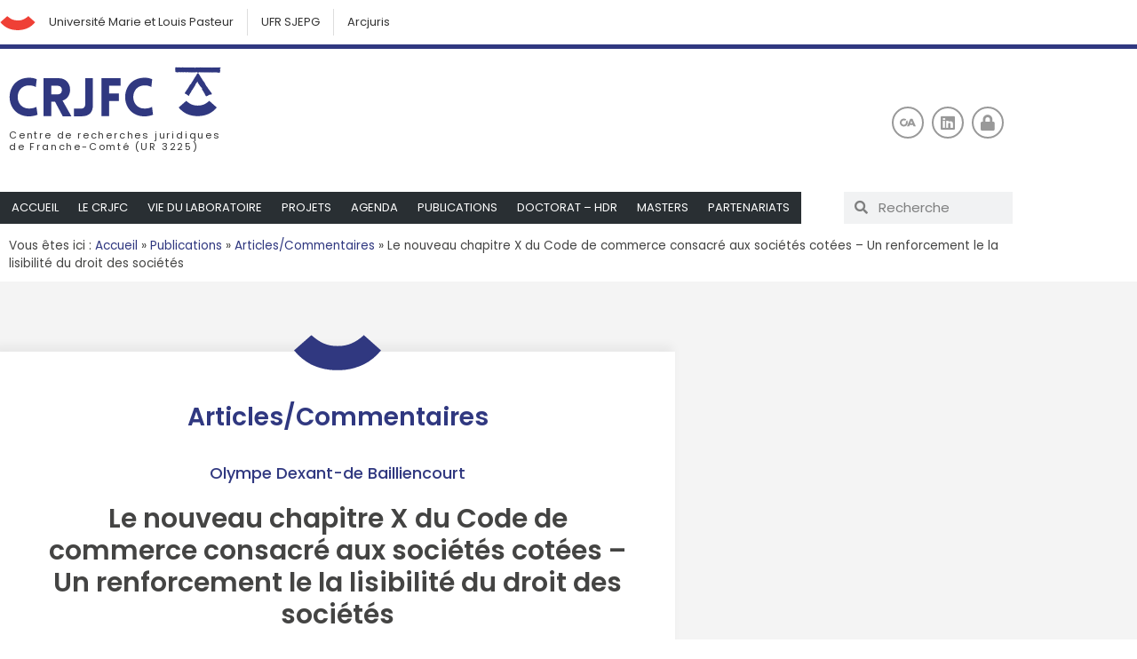

--- FILE ---
content_type: text/html; charset=UTF-8
request_url: http://crjfc.univ-fcomte.fr/2020/11/le-nouveau-chapitre-x-du-code-de-commerce-consacre-aux-societes-cotees-un-renforcement-le-la-lisibilite-du-droit-des-societes/
body_size: 97801
content:
<!doctype html><html lang="fr-FR"><head><meta charset="UTF-8"><meta name="viewport" content="width=device-width, initial-scale=1"><link rel="profile" href="http://gmpg.org/xfn/11"><meta name='robots' content='index, follow, max-image-preview:large, max-snippet:-1, max-video-preview:-1' /><style>img:is([sizes="auto" i], [sizes^="auto," i]) { contain-intrinsic-size: 3000px 1500px }</style><link rel="dns-prefetch" href="//tarteaucitron.io"><link rel="preconnect" href="https://tarteaucitron.io" crossorigin=""><script type="text/javascript" src="https://tarteaucitron.io/load.js?domain=crjfc.univ-fcomte.fr&uuid=047b121a1b153d58d45a00ec99ff089ba0d32eef"></script> <title>Le nouveau chapitre X du Code de commerce consacré aux sociétés cotées - Un renforcement le la lisibilité du droit des sociétés - CRJFC</title><link rel="canonical" href="http://crjfc.univ-fcomte.fr/2020/11/le-nouveau-chapitre-x-du-code-de-commerce-consacre-aux-societes-cotees-un-renforcement-le-la-lisibilite-du-droit-des-societes/" /><meta property="og:locale" content="fr_FR" /><meta property="og:type" content="article" /><meta property="og:title" content="Le nouveau chapitre X du Code de commerce consacré aux sociétés cotées - Un renforcement le la lisibilité du droit des sociétés - CRJFC" /><meta property="og:url" content="http://crjfc.univ-fcomte.fr/2020/11/le-nouveau-chapitre-x-du-code-de-commerce-consacre-aux-societes-cotees-un-renforcement-le-la-lisibilite-du-droit-des-societes/" /><meta property="og:site_name" content="CRJFC" /><meta property="article:published_time" content="2020-11-17T14:06:05+00:00" /><meta property="article:modified_time" content="2020-12-02T13:19:37+00:00" /><meta property="og:image" content="http://crjfc.univ-fcomte.fr/wp-content/uploads/2020/02/crjfc_rs.jpg" /><meta property="og:image:width" content="1080" /><meta property="og:image:height" content="1080" /><meta property="og:image:type" content="image/jpeg" /><meta name="author" content="Laurent Kondratuk" /><meta name="twitter:card" content="summary_large_image" /><meta name="twitter:creator" content="@_crjfc" /><meta name="twitter:site" content="@_crjfc" /><meta name="twitter:label1" content="Écrit par" /><meta name="twitter:data1" content="Laurent Kondratuk" /> <script type="application/ld+json" class="yoast-schema-graph">{"@context":"https://schema.org","@graph":[{"@type":"Article","@id":"http://crjfc.univ-fcomte.fr/2020/11/le-nouveau-chapitre-x-du-code-de-commerce-consacre-aux-societes-cotees-un-renforcement-le-la-lisibilite-du-droit-des-societes/#article","isPartOf":{"@id":"http://crjfc.univ-fcomte.fr/2020/11/le-nouveau-chapitre-x-du-code-de-commerce-consacre-aux-societes-cotees-un-renforcement-le-la-lisibilite-du-droit-des-societes/"},"author":{"name":"Laurent Kondratuk","@id":"http://crjfc.univ-fcomte.fr/#/schema/person/e12d9f787009f0826f472637378558c6"},"headline":"Le nouveau chapitre X du Code de commerce consacré aux sociétés cotées &#8211; Un renforcement le la lisibilité du droit des sociétés","datePublished":"2020-11-17T14:06:05+00:00","dateModified":"2020-12-02T13:19:37+00:00","mainEntityOfPage":{"@id":"http://crjfc.univ-fcomte.fr/2020/11/le-nouveau-chapitre-x-du-code-de-commerce-consacre-aux-societes-cotees-un-renforcement-le-la-lisibilite-du-droit-des-societes/"},"wordCount":27,"commentCount":0,"publisher":{"@id":"http://crjfc.univ-fcomte.fr/#organization"},"articleSection":["Articles/Commentaires"],"inLanguage":"fr-FR","potentialAction":[{"@type":"CommentAction","name":"Comment","target":["http://crjfc.univ-fcomte.fr/2020/11/le-nouveau-chapitre-x-du-code-de-commerce-consacre-aux-societes-cotees-un-renforcement-le-la-lisibilite-du-droit-des-societes/#respond"]}]},{"@type":"WebPage","@id":"http://crjfc.univ-fcomte.fr/2020/11/le-nouveau-chapitre-x-du-code-de-commerce-consacre-aux-societes-cotees-un-renforcement-le-la-lisibilite-du-droit-des-societes/","url":"http://crjfc.univ-fcomte.fr/2020/11/le-nouveau-chapitre-x-du-code-de-commerce-consacre-aux-societes-cotees-un-renforcement-le-la-lisibilite-du-droit-des-societes/","name":"Le nouveau chapitre X du Code de commerce consacré aux sociétés cotées - Un renforcement le la lisibilité du droit des sociétés - CRJFC","isPartOf":{"@id":"http://crjfc.univ-fcomte.fr/#website"},"datePublished":"2020-11-17T14:06:05+00:00","dateModified":"2020-12-02T13:19:37+00:00","breadcrumb":{"@id":"http://crjfc.univ-fcomte.fr/2020/11/le-nouveau-chapitre-x-du-code-de-commerce-consacre-aux-societes-cotees-un-renforcement-le-la-lisibilite-du-droit-des-societes/#breadcrumb"},"inLanguage":"fr-FR","potentialAction":[{"@type":"ReadAction","target":["http://crjfc.univ-fcomte.fr/2020/11/le-nouveau-chapitre-x-du-code-de-commerce-consacre-aux-societes-cotees-un-renforcement-le-la-lisibilite-du-droit-des-societes/"]}]},{"@type":"BreadcrumbList","@id":"http://crjfc.univ-fcomte.fr/2020/11/le-nouveau-chapitre-x-du-code-de-commerce-consacre-aux-societes-cotees-un-renforcement-le-la-lisibilite-du-droit-des-societes/#breadcrumb","itemListElement":[{"@type":"ListItem","position":1,"name":"Accueil","item":"http://crjfc.univ-fcomte.fr/"},{"@type":"ListItem","position":2,"name":"Publications","item":"http://crjfc.univ-fcomte.fr/publications/"},{"@type":"ListItem","position":3,"name":"Articles/Commentaires","item":"http://crjfc.univ-fcomte.fr/publications/articles/"},{"@type":"ListItem","position":4,"name":"Le nouveau chapitre X du Code de commerce consacré aux sociétés cotées &#8211; Un renforcement le la lisibilité du droit des sociétés"}]},{"@type":"WebSite","@id":"http://crjfc.univ-fcomte.fr/#website","url":"http://crjfc.univ-fcomte.fr/","name":"CRJFC","description":"Centre de recherches juridiques de l&#039;université de Franche-Comté","publisher":{"@id":"http://crjfc.univ-fcomte.fr/#organization"},"potentialAction":[{"@type":"SearchAction","target":{"@type":"EntryPoint","urlTemplate":"http://crjfc.univ-fcomte.fr/?s={search_term_string}"},"query-input":{"@type":"PropertyValueSpecification","valueRequired":true,"valueName":"search_term_string"}}],"inLanguage":"fr-FR"},{"@type":"Organization","@id":"http://crjfc.univ-fcomte.fr/#organization","name":"CRJFC","url":"http://crjfc.univ-fcomte.fr/","logo":{"@type":"ImageObject","inLanguage":"fr-FR","@id":"http://crjfc.univ-fcomte.fr/#/schema/logo/image/","url":"http://crjfc.univ-fcomte.fr/wp-content/uploads/2019/11/crjfc.svg","contentUrl":"http://crjfc.univ-fcomte.fr/wp-content/uploads/2019/11/crjfc.svg","width":312,"height":74,"caption":"CRJFC"},"image":{"@id":"http://crjfc.univ-fcomte.fr/#/schema/logo/image/"},"sameAs":["https://x.com/_crjfc"]},{"@type":"Person","@id":"http://crjfc.univ-fcomte.fr/#/schema/person/e12d9f787009f0826f472637378558c6","name":"Laurent Kondratuk","image":{"@type":"ImageObject","inLanguage":"fr-FR","@id":"http://crjfc.univ-fcomte.fr/#/schema/person/image/","url":"https://secure.gravatar.com/avatar/86bfeaee9c54c2e187b5eb81361b548c?s=96&d=mm&r=g","contentUrl":"https://secure.gravatar.com/avatar/86bfeaee9c54c2e187b5eb81361b548c?s=96&d=mm&r=g","caption":"Laurent Kondratuk"}}]}</script> <link rel='dns-prefetch' href='//ajax.googleapis.com' /><link rel="alternate" type="application/rss+xml" title="CRJFC &raquo; Flux" href="http://crjfc.univ-fcomte.fr/feed/" /><link rel="alternate" type="application/rss+xml" title="CRJFC &raquo; Flux des commentaires" href="http://crjfc.univ-fcomte.fr/comments/feed/" /><link rel="alternate" type="application/rss+xml" title="CRJFC &raquo; Le nouveau chapitre X du Code de commerce consacré aux sociétés cotées &#8211; Un renforcement le la lisibilité du droit des sociétés Flux des commentaires" href="http://crjfc.univ-fcomte.fr/2020/11/le-nouveau-chapitre-x-du-code-de-commerce-consacre-aux-societes-cotees-un-renforcement-le-la-lisibilite-du-droit-des-societes/feed/" /> <script defer src="[data-uri]"></script> <link rel='stylesheet' id='embed-pdf-viewer-css' href='http://crjfc.univ-fcomte.fr/wp-content/plugins/embed-pdf-viewer/css/embed-pdf-viewer.css?ver=2.4.6' media='screen' /><style id='wp-emoji-styles-inline-css'>img.wp-smiley, img.emoji {
		display: inline !important;
		border: none !important;
		box-shadow: none !important;
		height: 1em !important;
		width: 1em !important;
		margin: 0 0.07em !important;
		vertical-align: -0.1em !important;
		background: none !important;
		padding: 0 !important;
	}</style><link rel='stylesheet' id='wp-block-library-css' href='http://crjfc.univ-fcomte.fr/wp-includes/css/dist/block-library/style.min.css?ver=6.7.4' media='all' /><style id='safe-svg-svg-icon-style-inline-css'>.safe-svg-cover{text-align:center}.safe-svg-cover .safe-svg-inside{display:inline-block;max-width:100%}.safe-svg-cover svg{fill:currentColor;height:100%;max-height:100%;max-width:100%;width:100%}</style><style id='global-styles-inline-css'>:root{--wp--preset--aspect-ratio--square: 1;--wp--preset--aspect-ratio--4-3: 4/3;--wp--preset--aspect-ratio--3-4: 3/4;--wp--preset--aspect-ratio--3-2: 3/2;--wp--preset--aspect-ratio--2-3: 2/3;--wp--preset--aspect-ratio--16-9: 16/9;--wp--preset--aspect-ratio--9-16: 9/16;--wp--preset--color--black: #000000;--wp--preset--color--cyan-bluish-gray: #abb8c3;--wp--preset--color--white: #ffffff;--wp--preset--color--pale-pink: #f78da7;--wp--preset--color--vivid-red: #cf2e2e;--wp--preset--color--luminous-vivid-orange: #ff6900;--wp--preset--color--luminous-vivid-amber: #fcb900;--wp--preset--color--light-green-cyan: #7bdcb5;--wp--preset--color--vivid-green-cyan: #00d084;--wp--preset--color--pale-cyan-blue: #8ed1fc;--wp--preset--color--vivid-cyan-blue: #0693e3;--wp--preset--color--vivid-purple: #9b51e0;--wp--preset--gradient--vivid-cyan-blue-to-vivid-purple: linear-gradient(135deg,rgba(6,147,227,1) 0%,rgb(155,81,224) 100%);--wp--preset--gradient--light-green-cyan-to-vivid-green-cyan: linear-gradient(135deg,rgb(122,220,180) 0%,rgb(0,208,130) 100%);--wp--preset--gradient--luminous-vivid-amber-to-luminous-vivid-orange: linear-gradient(135deg,rgba(252,185,0,1) 0%,rgba(255,105,0,1) 100%);--wp--preset--gradient--luminous-vivid-orange-to-vivid-red: linear-gradient(135deg,rgba(255,105,0,1) 0%,rgb(207,46,46) 100%);--wp--preset--gradient--very-light-gray-to-cyan-bluish-gray: linear-gradient(135deg,rgb(238,238,238) 0%,rgb(169,184,195) 100%);--wp--preset--gradient--cool-to-warm-spectrum: linear-gradient(135deg,rgb(74,234,220) 0%,rgb(151,120,209) 20%,rgb(207,42,186) 40%,rgb(238,44,130) 60%,rgb(251,105,98) 80%,rgb(254,248,76) 100%);--wp--preset--gradient--blush-light-purple: linear-gradient(135deg,rgb(255,206,236) 0%,rgb(152,150,240) 100%);--wp--preset--gradient--blush-bordeaux: linear-gradient(135deg,rgb(254,205,165) 0%,rgb(254,45,45) 50%,rgb(107,0,62) 100%);--wp--preset--gradient--luminous-dusk: linear-gradient(135deg,rgb(255,203,112) 0%,rgb(199,81,192) 50%,rgb(65,88,208) 100%);--wp--preset--gradient--pale-ocean: linear-gradient(135deg,rgb(255,245,203) 0%,rgb(182,227,212) 50%,rgb(51,167,181) 100%);--wp--preset--gradient--electric-grass: linear-gradient(135deg,rgb(202,248,128) 0%,rgb(113,206,126) 100%);--wp--preset--gradient--midnight: linear-gradient(135deg,rgb(2,3,129) 0%,rgb(40,116,252) 100%);--wp--preset--font-size--small: 13px;--wp--preset--font-size--medium: 20px;--wp--preset--font-size--large: 36px;--wp--preset--font-size--x-large: 42px;--wp--preset--spacing--20: 0.44rem;--wp--preset--spacing--30: 0.67rem;--wp--preset--spacing--40: 1rem;--wp--preset--spacing--50: 1.5rem;--wp--preset--spacing--60: 2.25rem;--wp--preset--spacing--70: 3.38rem;--wp--preset--spacing--80: 5.06rem;--wp--preset--shadow--natural: 6px 6px 9px rgba(0, 0, 0, 0.2);--wp--preset--shadow--deep: 12px 12px 50px rgba(0, 0, 0, 0.4);--wp--preset--shadow--sharp: 6px 6px 0px rgba(0, 0, 0, 0.2);--wp--preset--shadow--outlined: 6px 6px 0px -3px rgba(255, 255, 255, 1), 6px 6px rgba(0, 0, 0, 1);--wp--preset--shadow--crisp: 6px 6px 0px rgba(0, 0, 0, 1);}:root { --wp--style--global--content-size: 800px;--wp--style--global--wide-size: 1200px; }:where(body) { margin: 0; }.wp-site-blocks > .alignleft { float: left; margin-right: 2em; }.wp-site-blocks > .alignright { float: right; margin-left: 2em; }.wp-site-blocks > .aligncenter { justify-content: center; margin-left: auto; margin-right: auto; }:where(.wp-site-blocks) > * { margin-block-start: 24px; margin-block-end: 0; }:where(.wp-site-blocks) > :first-child { margin-block-start: 0; }:where(.wp-site-blocks) > :last-child { margin-block-end: 0; }:root { --wp--style--block-gap: 24px; }:root :where(.is-layout-flow) > :first-child{margin-block-start: 0;}:root :where(.is-layout-flow) > :last-child{margin-block-end: 0;}:root :where(.is-layout-flow) > *{margin-block-start: 24px;margin-block-end: 0;}:root :where(.is-layout-constrained) > :first-child{margin-block-start: 0;}:root :where(.is-layout-constrained) > :last-child{margin-block-end: 0;}:root :where(.is-layout-constrained) > *{margin-block-start: 24px;margin-block-end: 0;}:root :where(.is-layout-flex){gap: 24px;}:root :where(.is-layout-grid){gap: 24px;}.is-layout-flow > .alignleft{float: left;margin-inline-start: 0;margin-inline-end: 2em;}.is-layout-flow > .alignright{float: right;margin-inline-start: 2em;margin-inline-end: 0;}.is-layout-flow > .aligncenter{margin-left: auto !important;margin-right: auto !important;}.is-layout-constrained > .alignleft{float: left;margin-inline-start: 0;margin-inline-end: 2em;}.is-layout-constrained > .alignright{float: right;margin-inline-start: 2em;margin-inline-end: 0;}.is-layout-constrained > .aligncenter{margin-left: auto !important;margin-right: auto !important;}.is-layout-constrained > :where(:not(.alignleft):not(.alignright):not(.alignfull)){max-width: var(--wp--style--global--content-size);margin-left: auto !important;margin-right: auto !important;}.is-layout-constrained > .alignwide{max-width: var(--wp--style--global--wide-size);}body .is-layout-flex{display: flex;}.is-layout-flex{flex-wrap: wrap;align-items: center;}.is-layout-flex > :is(*, div){margin: 0;}body .is-layout-grid{display: grid;}.is-layout-grid > :is(*, div){margin: 0;}body{padding-top: 0px;padding-right: 0px;padding-bottom: 0px;padding-left: 0px;}a:where(:not(.wp-element-button)){text-decoration: underline;}:root :where(.wp-element-button, .wp-block-button__link){background-color: #32373c;border-width: 0;color: #fff;font-family: inherit;font-size: inherit;line-height: inherit;padding: calc(0.667em + 2px) calc(1.333em + 2px);text-decoration: none;}.has-black-color{color: var(--wp--preset--color--black) !important;}.has-cyan-bluish-gray-color{color: var(--wp--preset--color--cyan-bluish-gray) !important;}.has-white-color{color: var(--wp--preset--color--white) !important;}.has-pale-pink-color{color: var(--wp--preset--color--pale-pink) !important;}.has-vivid-red-color{color: var(--wp--preset--color--vivid-red) !important;}.has-luminous-vivid-orange-color{color: var(--wp--preset--color--luminous-vivid-orange) !important;}.has-luminous-vivid-amber-color{color: var(--wp--preset--color--luminous-vivid-amber) !important;}.has-light-green-cyan-color{color: var(--wp--preset--color--light-green-cyan) !important;}.has-vivid-green-cyan-color{color: var(--wp--preset--color--vivid-green-cyan) !important;}.has-pale-cyan-blue-color{color: var(--wp--preset--color--pale-cyan-blue) !important;}.has-vivid-cyan-blue-color{color: var(--wp--preset--color--vivid-cyan-blue) !important;}.has-vivid-purple-color{color: var(--wp--preset--color--vivid-purple) !important;}.has-black-background-color{background-color: var(--wp--preset--color--black) !important;}.has-cyan-bluish-gray-background-color{background-color: var(--wp--preset--color--cyan-bluish-gray) !important;}.has-white-background-color{background-color: var(--wp--preset--color--white) !important;}.has-pale-pink-background-color{background-color: var(--wp--preset--color--pale-pink) !important;}.has-vivid-red-background-color{background-color: var(--wp--preset--color--vivid-red) !important;}.has-luminous-vivid-orange-background-color{background-color: var(--wp--preset--color--luminous-vivid-orange) !important;}.has-luminous-vivid-amber-background-color{background-color: var(--wp--preset--color--luminous-vivid-amber) !important;}.has-light-green-cyan-background-color{background-color: var(--wp--preset--color--light-green-cyan) !important;}.has-vivid-green-cyan-background-color{background-color: var(--wp--preset--color--vivid-green-cyan) !important;}.has-pale-cyan-blue-background-color{background-color: var(--wp--preset--color--pale-cyan-blue) !important;}.has-vivid-cyan-blue-background-color{background-color: var(--wp--preset--color--vivid-cyan-blue) !important;}.has-vivid-purple-background-color{background-color: var(--wp--preset--color--vivid-purple) !important;}.has-black-border-color{border-color: var(--wp--preset--color--black) !important;}.has-cyan-bluish-gray-border-color{border-color: var(--wp--preset--color--cyan-bluish-gray) !important;}.has-white-border-color{border-color: var(--wp--preset--color--white) !important;}.has-pale-pink-border-color{border-color: var(--wp--preset--color--pale-pink) !important;}.has-vivid-red-border-color{border-color: var(--wp--preset--color--vivid-red) !important;}.has-luminous-vivid-orange-border-color{border-color: var(--wp--preset--color--luminous-vivid-orange) !important;}.has-luminous-vivid-amber-border-color{border-color: var(--wp--preset--color--luminous-vivid-amber) !important;}.has-light-green-cyan-border-color{border-color: var(--wp--preset--color--light-green-cyan) !important;}.has-vivid-green-cyan-border-color{border-color: var(--wp--preset--color--vivid-green-cyan) !important;}.has-pale-cyan-blue-border-color{border-color: var(--wp--preset--color--pale-cyan-blue) !important;}.has-vivid-cyan-blue-border-color{border-color: var(--wp--preset--color--vivid-cyan-blue) !important;}.has-vivid-purple-border-color{border-color: var(--wp--preset--color--vivid-purple) !important;}.has-vivid-cyan-blue-to-vivid-purple-gradient-background{background: var(--wp--preset--gradient--vivid-cyan-blue-to-vivid-purple) !important;}.has-light-green-cyan-to-vivid-green-cyan-gradient-background{background: var(--wp--preset--gradient--light-green-cyan-to-vivid-green-cyan) !important;}.has-luminous-vivid-amber-to-luminous-vivid-orange-gradient-background{background: var(--wp--preset--gradient--luminous-vivid-amber-to-luminous-vivid-orange) !important;}.has-luminous-vivid-orange-to-vivid-red-gradient-background{background: var(--wp--preset--gradient--luminous-vivid-orange-to-vivid-red) !important;}.has-very-light-gray-to-cyan-bluish-gray-gradient-background{background: var(--wp--preset--gradient--very-light-gray-to-cyan-bluish-gray) !important;}.has-cool-to-warm-spectrum-gradient-background{background: var(--wp--preset--gradient--cool-to-warm-spectrum) !important;}.has-blush-light-purple-gradient-background{background: var(--wp--preset--gradient--blush-light-purple) !important;}.has-blush-bordeaux-gradient-background{background: var(--wp--preset--gradient--blush-bordeaux) !important;}.has-luminous-dusk-gradient-background{background: var(--wp--preset--gradient--luminous-dusk) !important;}.has-pale-ocean-gradient-background{background: var(--wp--preset--gradient--pale-ocean) !important;}.has-electric-grass-gradient-background{background: var(--wp--preset--gradient--electric-grass) !important;}.has-midnight-gradient-background{background: var(--wp--preset--gradient--midnight) !important;}.has-small-font-size{font-size: var(--wp--preset--font-size--small) !important;}.has-medium-font-size{font-size: var(--wp--preset--font-size--medium) !important;}.has-large-font-size{font-size: var(--wp--preset--font-size--large) !important;}.has-x-large-font-size{font-size: var(--wp--preset--font-size--x-large) !important;}
:root :where(.wp-block-pullquote){font-size: 1.5em;line-height: 1.6;}</style><link rel='stylesheet' id='ctf_styles-css' href='http://crjfc.univ-fcomte.fr/wp-content/plugins/custom-twitter-feeds/css/ctf-styles.min.css?ver=2.3.1' media='all' /><link rel='stylesheet' id='wp-hal-style1-css' href='http://crjfc.univ-fcomte.fr/wp-content/plugins/hal/css/style.css?ver=6.7.4' media='all' /><link rel='stylesheet' id='parent-style-css' href='http://crjfc.univ-fcomte.fr/wp-content/themes/hello-elementor/style.css?ver=6.7.4' media='all' /><link rel='stylesheet' id='parent-theme-css' href='http://crjfc.univ-fcomte.fr/wp-content/themes/hello-elementor/footer.php?ver=6.7.4' media='all' /><link rel='stylesheet' id='hello-elementor-css' href='http://crjfc.univ-fcomte.fr/wp-content/themes/hello-elementor/assets/css/reset.css?ver=3.4.5' media='all' /><link rel='stylesheet' id='hello-elementor-theme-style-css' href='http://crjfc.univ-fcomte.fr/wp-content/themes/hello-elementor/assets/css/theme.css?ver=3.4.5' media='all' /><link rel='stylesheet' id='hello-elementor-header-footer-css' href='http://crjfc.univ-fcomte.fr/wp-content/themes/hello-elementor/assets/css/header-footer.css?ver=3.4.5' media='all' /><link rel='stylesheet' id='elementor-frontend-css' href='http://crjfc.univ-fcomte.fr/wp-content/plugins/elementor/assets/css/frontend.min.css?ver=3.34.1' media='all' /><link rel='stylesheet' id='widget-nav-menu-css' href='http://crjfc.univ-fcomte.fr/wp-content/plugins/elementor-pro/assets/css/widget-nav-menu.min.css?ver=3.34.0' media='all' /><link rel='stylesheet' id='widget-image-css' href='http://crjfc.univ-fcomte.fr/wp-content/plugins/elementor/assets/css/widget-image.min.css?ver=3.34.1' media='all' /><link rel='stylesheet' id='widget-search-form-css' href='http://crjfc.univ-fcomte.fr/wp-content/plugins/elementor-pro/assets/css/widget-search-form.min.css?ver=3.34.0' media='all' /><link rel='stylesheet' id='elementor-icons-shared-0-css' href='http://crjfc.univ-fcomte.fr/wp-content/plugins/elementor/assets/lib/font-awesome/css/fontawesome.min.css?ver=5.15.3' media='all' /><link rel='stylesheet' id='elementor-icons-fa-solid-css' href='http://crjfc.univ-fcomte.fr/wp-content/plugins/elementor/assets/lib/font-awesome/css/solid.min.css?ver=5.15.3' media='all' /><link rel='stylesheet' id='widget-social-icons-css' href='http://crjfc.univ-fcomte.fr/wp-content/plugins/elementor/assets/css/widget-social-icons.min.css?ver=3.34.1' media='all' /><link rel='stylesheet' id='e-apple-webkit-css' href='http://crjfc.univ-fcomte.fr/wp-content/plugins/elementor/assets/css/conditionals/apple-webkit.min.css?ver=3.34.1' media='all' /><link rel='stylesheet' id='e-sticky-css' href='http://crjfc.univ-fcomte.fr/wp-content/plugins/elementor-pro/assets/css/modules/sticky.min.css?ver=3.34.0' media='all' /><link rel='stylesheet' id='widget-breadcrumbs-css' href='http://crjfc.univ-fcomte.fr/wp-content/plugins/elementor-pro/assets/css/widget-breadcrumbs.min.css?ver=3.34.0' media='all' /><link rel='stylesheet' id='widget-icon-list-css' href='http://crjfc.univ-fcomte.fr/wp-content/plugins/elementor/assets/css/widget-icon-list.min.css?ver=3.34.1' media='all' /><link rel='stylesheet' id='widget-heading-css' href='http://crjfc.univ-fcomte.fr/wp-content/plugins/elementor/assets/css/widget-heading.min.css?ver=3.34.1' media='all' /><link rel='stylesheet' id='widget-form-css' href='http://crjfc.univ-fcomte.fr/wp-content/plugins/elementor-pro/assets/css/widget-form.min.css?ver=3.34.0' media='all' /><link rel='stylesheet' id='widget-post-info-css' href='http://crjfc.univ-fcomte.fr/wp-content/plugins/elementor-pro/assets/css/widget-post-info.min.css?ver=3.34.0' media='all' /><link rel='stylesheet' id='elementor-icons-fa-regular-css' href='http://crjfc.univ-fcomte.fr/wp-content/plugins/elementor/assets/lib/font-awesome/css/regular.min.css?ver=5.15.3' media='all' /><link rel='stylesheet' id='widget-spacer-css' href='http://crjfc.univ-fcomte.fr/wp-content/plugins/elementor/assets/css/widget-spacer.min.css?ver=3.34.1' media='all' /><link rel='stylesheet' id='widget-post-navigation-css' href='http://crjfc.univ-fcomte.fr/wp-content/plugins/elementor-pro/assets/css/widget-post-navigation.min.css?ver=3.34.0' media='all' /><link rel='stylesheet' id='elementor-icons-css' href='http://crjfc.univ-fcomte.fr/wp-content/plugins/elementor/assets/lib/eicons/css/elementor-icons.min.css?ver=5.45.0' media='all' /><link rel='stylesheet' id='elementor-post-3924-css' href='http://crjfc.univ-fcomte.fr/wp-content/uploads/elementor/css/post-3924.css?ver=1768516470' media='all' /><link rel='stylesheet' id='elementor-post-6-css' href='http://crjfc.univ-fcomte.fr/wp-content/uploads/elementor/css/post-6.css?ver=1768516470' media='all' /><link rel='stylesheet' id='elementor-post-1232-css' href='http://crjfc.univ-fcomte.fr/wp-content/uploads/elementor/css/post-1232.css?ver=1768516470' media='all' /><link rel='stylesheet' id='elementor-post-2403-css' href='http://crjfc.univ-fcomte.fr/wp-content/uploads/elementor/css/post-2403.css?ver=1768516475' media='all' /><link rel='stylesheet' id='sib-front-css-css' href='http://crjfc.univ-fcomte.fr/wp-content/plugins/mailin/css/mailin-front.css?ver=6.7.4' media='all' /><link rel='stylesheet' id='ecs-styles-css' href='http://crjfc.univ-fcomte.fr/wp-content/plugins/ele-custom-skin/assets/css/ecs-style.css?ver=3.1.9' media='all' /><link rel='stylesheet' id='elementor-post-338-css' href='http://crjfc.univ-fcomte.fr/wp-content/uploads/elementor/css/post-338.css?ver=1641996271' media='all' /><link rel='stylesheet' id='elementor-post-580-css' href='http://crjfc.univ-fcomte.fr/wp-content/uploads/elementor/css/post-580.css?ver=1641995992' media='all' /><link rel='stylesheet' id='elementor-post-1306-css' href='http://crjfc.univ-fcomte.fr/wp-content/uploads/elementor/css/post-1306.css?ver=1641996082' media='all' /><link rel='stylesheet' id='elementor-post-2150-css' href='http://crjfc.univ-fcomte.fr/wp-content/uploads/elementor/css/post-2150.css?ver=1575303089' media='all' /><link rel='stylesheet' id='elementor-gf-local-poppins-css' href='http://crjfc.univ-fcomte.fr/wp-content/uploads/elementor/google-fonts/css/poppins.css?ver=1742226092' media='all' /><link rel='stylesheet' id='elementor-icons-fa-brands-css' href='http://crjfc.univ-fcomte.fr/wp-content/plugins/elementor/assets/lib/font-awesome/css/brands.min.css?ver=5.15.3' media='all' /> <script defer src="http://crjfc.univ-fcomte.fr/wp-includes/js/jquery/jquery.min.js?ver=3.7.1" id="jquery-core-js"></script> <script defer src="http://crjfc.univ-fcomte.fr/wp-includes/js/jquery/jquery-migrate.min.js?ver=3.4.1" id="jquery-migrate-js"></script> <script defer id="ecs_ajax_load-js-extra" src="[data-uri]"></script> <script defer src="http://crjfc.univ-fcomte.fr/wp-content/cache/autoptimize/js/autoptimize_single_6a414b257267a883c6dd13b3c66b8596.js?ver=3.1.9" id="ecs_ajax_load-js"></script> <script defer id="sib-front-js-js-extra" src="[data-uri]"></script> <script defer src="http://crjfc.univ-fcomte.fr/wp-content/cache/autoptimize/js/autoptimize_single_84e18e27eece4754ccb51cd2b604c6b5.js?ver=1764066445" id="sib-front-js-js"></script> <script defer src="http://crjfc.univ-fcomte.fr/wp-content/cache/autoptimize/js/autoptimize_single_447712f49ef92d24eda0381882e5f00b.js?ver=3.1.9" id="ecs-script-js"></script> <link rel="https://api.w.org/" href="http://crjfc.univ-fcomte.fr/wp-json/" /><link rel="alternate" title="JSON" type="application/json" href="http://crjfc.univ-fcomte.fr/wp-json/wp/v2/posts/5320" /><link rel="EditURI" type="application/rsd+xml" title="RSD" href="http://crjfc.univ-fcomte.fr/xmlrpc.php?rsd" /><link rel='shortlink' href='http://crjfc.univ-fcomte.fr/?p=5320' /><link rel="alternate" title="oEmbed (JSON)" type="application/json+oembed" href="http://crjfc.univ-fcomte.fr/wp-json/oembed/1.0/embed?url=http%3A%2F%2Fcrjfc.univ-fcomte.fr%2F2020%2F11%2Fle-nouveau-chapitre-x-du-code-de-commerce-consacre-aux-societes-cotees-un-renforcement-le-la-lisibilite-du-droit-des-societes%2F" /><link rel="alternate" title="oEmbed (XML)" type="text/xml+oembed" href="http://crjfc.univ-fcomte.fr/wp-json/oembed/1.0/embed?url=http%3A%2F%2Fcrjfc.univ-fcomte.fr%2F2020%2F11%2Fle-nouveau-chapitre-x-du-code-de-commerce-consacre-aux-societes-cotees-un-renforcement-le-la-lisibilite-du-droit-des-societes%2F&#038;format=xml" /> <style type="text/css">.ctf {font-family: 'Poppins', san-serif;}</style><meta name="generator" content="Elementor 3.34.1; features: additional_custom_breakpoints; settings: css_print_method-external, google_font-enabled, font_display-auto"><style>.e-con.e-parent:nth-of-type(n+4):not(.e-lazyloaded):not(.e-no-lazyload),
				.e-con.e-parent:nth-of-type(n+4):not(.e-lazyloaded):not(.e-no-lazyload) * {
					background-image: none !important;
				}
				@media screen and (max-height: 1024px) {
					.e-con.e-parent:nth-of-type(n+3):not(.e-lazyloaded):not(.e-no-lazyload),
					.e-con.e-parent:nth-of-type(n+3):not(.e-lazyloaded):not(.e-no-lazyload) * {
						background-image: none !important;
					}
				}
				@media screen and (max-height: 640px) {
					.e-con.e-parent:nth-of-type(n+2):not(.e-lazyloaded):not(.e-no-lazyload),
					.e-con.e-parent:nth-of-type(n+2):not(.e-lazyloaded):not(.e-no-lazyload) * {
						background-image: none !important;
					}
				}</style><link rel="icon" href="http://crjfc.univ-fcomte.fr/wp-content/uploads/2020/02/cropped-crjfc_ico-32x32.png" sizes="32x32" /><link rel="icon" href="http://crjfc.univ-fcomte.fr/wp-content/uploads/2020/02/cropped-crjfc_ico-192x192.png" sizes="192x192" /><link rel="apple-touch-icon" href="http://crjfc.univ-fcomte.fr/wp-content/uploads/2020/02/cropped-crjfc_ico-180x180.png" /><meta name="msapplication-TileImage" content="http://crjfc.univ-fcomte.fr/wp-content/uploads/2020/02/cropped-crjfc_ico-270x270.png" /><style type="text/css" media="screen">@import url( http://crjfc.univ-fcomte.fr/wp-content/themes/crjfc/style.css );</style></head><body class="post-template-default single single-post postid-5320 single-format-standard wp-custom-logo wp-embed-responsive hello-elementor-default elementor-default elementor-kit-3924 elementor-page-2403"><header data-elementor-type="header" data-elementor-id="6" class="elementor elementor-6 elementor-location-header" data-elementor-post-type="elementor_library"><section class="elementor-section elementor-top-section elementor-element elementor-element-5944ece elementor-section-content-middle elementor-section-boxed elementor-section-height-default elementor-section-height-default" data-id="5944ece" data-element_type="section"><div class="elementor-container elementor-column-gap-default"><div class="elementor-column elementor-col-100 elementor-top-column elementor-element elementor-element-f23db19" data-id="f23db19" data-element_type="column"><div class="elementor-widget-wrap elementor-element-populated"><div class="elementor-element elementor-element-6e9041a elementor-widget__width-auto elementor-view-default elementor-widget elementor-widget-icon" data-id="6e9041a" data-element_type="widget" data-widget_type="icon.default"><div class="elementor-widget-container"><div class="elementor-icon-wrapper"> <a class="elementor-icon" href="http://www.univ-fcomte.fr/"> <svg xmlns="http://www.w3.org/2000/svg" xmlns:xlink="http://www.w3.org/1999/xlink" id="Calque_1" x="0px" y="0px" viewBox="0 0 57 24" style="enable-background:new 0 0 57 24;" xml:space="preserve"> <g> <path class="st0" d="M56.4,10.6l-11-9.8C42.7,3.3,40,5,37.5,6.1s-5.4,1.7-8.7,1.7c-0.1,0-0.2,0-0.3,0s-0.2,0-0.3,0 c-3.2,0-6.1-0.6-8.6-1.7C17,5,14.4,3.1,11.7,0.8L0.6,10.6c3,3.8,6.7,6.7,10.9,9c0.9,0.4,1.8,0.8,2.8,1.2c3.8,1.5,7.9,2.3,12.2,2.5 c0.5,0,0.9,0,1.4,0c0.2,0,0.3,0,0.5,0s0.4,0,0.5,0c0.5,0,0.9,0,1.4,0c4.4-0.2,8.4-1,12.2-2.5c1-0.4,1.9-0.8,2.8-1.2 C49.7,17.4,53.3,14.4,56.4,10.6"></path> </g> </svg> </a></div></div></div><div class="elementor-element elementor-element-fc1720f elementor-nav-menu__align-start elementor-nav-menu--dropdown-none elementor-widget__width-auto elementor-widget elementor-widget-nav-menu" data-id="fc1720f" data-element_type="widget" data-settings="{&quot;submenu_icon&quot;:{&quot;value&quot;:&quot;&lt;i class=\&quot;fas fa-chevron-down\&quot; aria-hidden=\&quot;true\&quot;&gt;&lt;\/i&gt;&quot;,&quot;library&quot;:&quot;fa-solid&quot;},&quot;layout&quot;:&quot;horizontal&quot;}" data-widget_type="nav-menu.default"><div class="elementor-widget-container"><nav aria-label="Menu" class="elementor-nav-menu--main elementor-nav-menu__container elementor-nav-menu--layout-horizontal e--pointer-background e--animation-fade"><ul id="menu-1-fc1720f" class="elementor-nav-menu"><li class="menu-item menu-item-type-custom menu-item-object-custom menu-item-47"><a href="http://www.univ-fcomte.fr/" class="elementor-item">Université Marie et Louis Pasteur</a></li><li class="menu-item menu-item-type-custom menu-item-object-custom menu-item-46"><a href="http://sjepg.univ-fcomte.fr/" class="elementor-item">UFR SJEPG</a></li><li class="menu-item menu-item-type-custom menu-item-object-custom menu-item-49"><a href="https://arcjuris.org/" class="elementor-item">Arcjuris</a></li></ul></nav><nav class="elementor-nav-menu--dropdown elementor-nav-menu__container" aria-hidden="true"><ul id="menu-2-fc1720f" class="elementor-nav-menu"><li class="menu-item menu-item-type-custom menu-item-object-custom menu-item-47"><a href="http://www.univ-fcomte.fr/" class="elementor-item" tabindex="-1">Université Marie et Louis Pasteur</a></li><li class="menu-item menu-item-type-custom menu-item-object-custom menu-item-46"><a href="http://sjepg.univ-fcomte.fr/" class="elementor-item" tabindex="-1">UFR SJEPG</a></li><li class="menu-item menu-item-type-custom menu-item-object-custom menu-item-49"><a href="https://arcjuris.org/" class="elementor-item" tabindex="-1">Arcjuris</a></li></ul></nav></div></div></div></div></div></section><section class="elementor-section elementor-top-section elementor-element elementor-element-517974d elementor-section-boxed elementor-section-height-default elementor-section-height-default" data-id="517974d" data-element_type="section" data-settings="{&quot;background_background&quot;:&quot;classic&quot;}"><div class="elementor-container elementor-column-gap-default"><div class="elementor-column elementor-col-50 elementor-top-column elementor-element elementor-element-1c1bf3e" data-id="1c1bf3e" data-element_type="column"><div class="elementor-widget-wrap elementor-element-populated"><div class="elementor-element elementor-element-573b5e7 svg elementor-widget elementor-widget-theme-site-logo elementor-widget-image" data-id="573b5e7" data-element_type="widget" data-widget_type="theme-site-logo.default"><div class="elementor-widget-container"> <a href="http://crjfc.univ-fcomte.fr"> <img width="312" height="74" src="http://crjfc.univ-fcomte.fr/wp-content/uploads/2019/11/crjfc.svg" class="attachment-full size-full wp-image-836" alt="CRJFC" /> </a></div></div><div class="elementor-element elementor-element-c23b5f6 elementor-widget elementor-widget-text-editor" data-id="c23b5f6" data-element_type="widget" data-widget_type="text-editor.default"><div class="elementor-widget-container"><p>Centre de recherches juridiques <br>de Franche-Comté (UR 3225)</p></div></div><div class="elementor-element elementor-element-fd91390 elementor-search-form--skin-full_screen elementor-widget-mobile__width-initial elementor-fixed elementor-hidden-desktop elementor-widget-tablet__width-initial elementor-widget elementor-widget-search-form" data-id="fd91390" data-element_type="widget" data-settings="{&quot;skin&quot;:&quot;full_screen&quot;,&quot;_position&quot;:&quot;fixed&quot;}" data-widget_type="search-form.default"><div class="elementor-widget-container"> <search role="search"><form class="elementor-search-form" action="http://crjfc.univ-fcomte.fr" method="get"><div class="elementor-search-form__toggle" role="button" tabindex="0" aria-label="Rechercher "> <i aria-hidden="true" class="fas fa-search"></i></div><div class="elementor-search-form__container"> <label class="elementor-screen-only" for="elementor-search-form-fd91390">Rechercher </label> <input id="elementor-search-form-fd91390" placeholder="Rechercher ..." class="elementor-search-form__input" type="search" name="s" value=""><div class="dialog-lightbox-close-button dialog-close-button" role="button" tabindex="0" aria-label="Fermer ce champ de recherche."> <i aria-hidden="true" class="eicon-close"></i></div></div></form> </search></div></div></div></div><div class="elementor-column elementor-col-50 elementor-top-column elementor-element elementor-element-0055b68" data-id="0055b68" data-element_type="column"><div class="elementor-widget-wrap elementor-element-populated"><div class="elementor-element elementor-element-32f031e elementor-shape-circle e-grid-align-right e-grid-align-mobile-center elementor-grid-0 elementor-widget elementor-widget-social-icons" data-id="32f031e" data-element_type="widget" data-widget_type="social-icons.default"><div class="elementor-widget-container"><div class="elementor-social-icons-wrapper elementor-grid" role="list"> <span class="elementor-grid-item" role="listitem"> <a class="elementor-icon elementor-social-icon elementor-social-icon-Archive ouverte elementor-repeater-item-8f091ea" href="https://hal.archives-ouvertes.fr/CRJFC" target="_blank"> <span class="elementor-screen-only">Archive Ouverte</span> <svg xmlns="http://www.w3.org/2000/svg" xmlns:xlink="http://www.w3.org/1999/xlink" id="Calque_1" x="0px" y="0px" viewBox="0 0 56.7 28.4" style="enable-background:new 0 0 56.7 28.4;" xml:space="preserve"><g> <path class="st0" d="M46.6,22.5H35.1l-2.1,5.3h-7.8l12-27.2h7.6l12,27.2h-8L46.6,22.5z M44.3,16.8l-3.5-8.7l-3.5,8.7H44.3z"></path></g><path class="st0" d="M25.7,6c-1,2-2.6,3.7-4.6,4.8c0.5,1,0.8,2.2,0.8,3.4c0,4.3-3.5,7.8-7.8,7.8c-4.3,0-7.8-3.5-7.8-7.8  c0-4.3,3.5-7.8,7.8-7.8c1.6,0,3,0.5,4.2,1.2c2.1-0.8,3.7-2.6,4.3-4.8c-2.4-1.8-5.3-2.8-8.5-2.8C6.3,0.1,0,6.4,0,14.2  C0,22,6.3,28.3,14.1,28.3c7.8,0,14.1-6.3,14.1-14.1C28.3,11.1,27.3,8.3,25.7,6z"></path></svg> </a> </span> <span class="elementor-grid-item" role="listitem"> <a class="elementor-icon elementor-social-icon elementor-social-icon-linkedin elementor-repeater-item-74ab9c3" href="https://www.linkedin.com/company/crjfc" target="_blank"> <span class="elementor-screen-only">Linkedin</span> <i aria-hidden="true" class="fab fa-linkedin"></i> </a> </span> <span class="elementor-grid-item" role="listitem"> <a class="elementor-icon elementor-social-icon elementor-social-icon-lock elementor-repeater-item-c7381c2" href="http://crjfc.univ-fcomte.fr/espace-membres/"> <span class="elementor-screen-only">Lock</span> <i aria-hidden="true" class="fas fa-lock"></i> </a> </span></div></div></div></div></div></div></section><section class="elementor-section elementor-top-section elementor-element elementor-element-26a09b9 elementor-section-boxed elementor-section-height-default elementor-section-height-default" data-id="26a09b9" data-element_type="section" data-settings="{&quot;background_background&quot;:&quot;classic&quot;,&quot;sticky&quot;:&quot;top&quot;,&quot;sticky_on&quot;:[&quot;desktop&quot;,&quot;tablet&quot;,&quot;mobile&quot;],&quot;sticky_offset&quot;:0,&quot;sticky_effects_offset&quot;:0,&quot;sticky_anchor_link_offset&quot;:0}"><div class="elementor-container elementor-column-gap-default"><div class="elementor-column elementor-col-100 elementor-top-column elementor-element elementor-element-6e8fa19" data-id="6e8fa19" data-element_type="column"><div class="elementor-widget-wrap elementor-element-populated"><div class="elementor-element elementor-element-9934697 elementor-nav-menu__align-start elementor-widget__width-initial elementor-nav-menu--dropdown-none elementor-widget-mobile__width-initial elementor-widget elementor-widget-nav-menu" data-id="9934697" data-element_type="widget" data-settings="{&quot;layout&quot;:&quot;horizontal&quot;,&quot;submenu_icon&quot;:{&quot;value&quot;:&quot;&lt;i class=\&quot;fas fa-caret-down\&quot; aria-hidden=\&quot;true\&quot;&gt;&lt;\/i&gt;&quot;,&quot;library&quot;:&quot;fa-solid&quot;}}" data-widget_type="nav-menu.default"><div class="elementor-widget-container"><nav aria-label="Menu" class="elementor-nav-menu--main elementor-nav-menu__container elementor-nav-menu--layout-horizontal e--pointer-background e--animation-fade"><ul id="menu-1-9934697" class="elementor-nav-menu"><li class="menu-item menu-item-type-custom menu-item-object-custom menu-item-home menu-item-17"><a href="http://crjfc.univ-fcomte.fr/" class="elementor-item">Accueil</a></li><li class="menu-item menu-item-type-post_type menu-item-object-page menu-item-has-children menu-item-3296"><a href="http://crjfc.univ-fcomte.fr/crjfc/" class="elementor-item">Le CRJFC</a><ul class="sub-menu elementor-nav-menu--dropdown"><li class="menu-item menu-item-type-post_type menu-item-object-page menu-item-414"><a href="http://crjfc.univ-fcomte.fr/crjfc/" class="elementor-sub-item">Présentation</a></li><li class="menu-item menu-item-type-post_type menu-item-object-page menu-item-224"><a href="http://crjfc.univ-fcomte.fr/membres/" class="elementor-sub-item">Membres</a></li></ul></li><li class="menu-item menu-item-type-taxonomy menu-item-object-category menu-item-2082"><a href="http://crjfc.univ-fcomte.fr/vie-du-laboratoire/" class="elementor-item">Vie du laboratoire</a></li><li class="menu-item menu-item-type-post_type menu-item-object-page menu-item-5752"><a href="http://crjfc.univ-fcomte.fr/projets/" class="elementor-item">Projets</a></li><li class="menu-item menu-item-type-taxonomy menu-item-object-category menu-item-602"><a href="http://crjfc.univ-fcomte.fr/agenda/" class="elementor-item">Agenda</a></li><li class="menu-item menu-item-type-taxonomy menu-item-object-category current-post-ancestor menu-item-1171"><a href="http://crjfc.univ-fcomte.fr/publications/" class="elementor-item">Publications</a></li><li class="menu-item menu-item-type-post_type menu-item-object-page menu-item-has-children menu-item-872"><a href="http://crjfc.univ-fcomte.fr/doctorat/" class="elementor-item">Doctorat – HDR</a><ul class="sub-menu elementor-nav-menu--dropdown"><li class="menu-item menu-item-type-post_type menu-item-object-page menu-item-2181"><a href="http://crjfc.univ-fcomte.fr/doctorat/" class="elementor-sub-item">Faire une thèse et une HDR</a></li><li class="menu-item menu-item-type-post_type menu-item-object-page menu-item-3302"><a href="http://crjfc.univ-fcomte.fr/theses-en-cours/" class="elementor-sub-item">Thèses en cours</a></li><li class="menu-item menu-item-type-post_type menu-item-object-page menu-item-2180"><a href="http://crjfc.univ-fcomte.fr/theses-soutenues/" class="elementor-sub-item">Thèses soutenues</a></li><li class="menu-item menu-item-type-taxonomy menu-item-object-category menu-item-3313"><a href="http://crjfc.univ-fcomte.fr/agenda/formations-doctorales/" class="elementor-sub-item">Formations doctorales</a></li></ul></li><li class="menu-item menu-item-type-post_type menu-item-object-page menu-item-has-children menu-item-876"><a href="http://crjfc.univ-fcomte.fr/masters/" class="elementor-item">Masters</a><ul class="sub-menu elementor-nav-menu--dropdown"><li class="menu-item menu-item-type-post_type menu-item-object-page menu-item-3815"><a href="http://crjfc.univ-fcomte.fr/masters/" class="elementor-sub-item">Présentation des formations</a></li><li class="menu-item menu-item-type-taxonomy menu-item-object-category menu-item-3814"><a href="http://crjfc.univ-fcomte.fr/publications/memoires/" class="elementor-sub-item">Mémoires et rapports</a></li></ul></li><li class="menu-item menu-item-type-post_type menu-item-object-page menu-item-8780"><a href="http://crjfc.univ-fcomte.fr/partenariats/" class="elementor-item">Partenariats</a></li></ul></nav><nav class="elementor-nav-menu--dropdown elementor-nav-menu__container" aria-hidden="true"><ul id="menu-2-9934697" class="elementor-nav-menu"><li class="menu-item menu-item-type-custom menu-item-object-custom menu-item-home menu-item-17"><a href="http://crjfc.univ-fcomte.fr/" class="elementor-item" tabindex="-1">Accueil</a></li><li class="menu-item menu-item-type-post_type menu-item-object-page menu-item-has-children menu-item-3296"><a href="http://crjfc.univ-fcomte.fr/crjfc/" class="elementor-item" tabindex="-1">Le CRJFC</a><ul class="sub-menu elementor-nav-menu--dropdown"><li class="menu-item menu-item-type-post_type menu-item-object-page menu-item-414"><a href="http://crjfc.univ-fcomte.fr/crjfc/" class="elementor-sub-item" tabindex="-1">Présentation</a></li><li class="menu-item menu-item-type-post_type menu-item-object-page menu-item-224"><a href="http://crjfc.univ-fcomte.fr/membres/" class="elementor-sub-item" tabindex="-1">Membres</a></li></ul></li><li class="menu-item menu-item-type-taxonomy menu-item-object-category menu-item-2082"><a href="http://crjfc.univ-fcomte.fr/vie-du-laboratoire/" class="elementor-item" tabindex="-1">Vie du laboratoire</a></li><li class="menu-item menu-item-type-post_type menu-item-object-page menu-item-5752"><a href="http://crjfc.univ-fcomte.fr/projets/" class="elementor-item" tabindex="-1">Projets</a></li><li class="menu-item menu-item-type-taxonomy menu-item-object-category menu-item-602"><a href="http://crjfc.univ-fcomte.fr/agenda/" class="elementor-item" tabindex="-1">Agenda</a></li><li class="menu-item menu-item-type-taxonomy menu-item-object-category current-post-ancestor menu-item-1171"><a href="http://crjfc.univ-fcomte.fr/publications/" class="elementor-item" tabindex="-1">Publications</a></li><li class="menu-item menu-item-type-post_type menu-item-object-page menu-item-has-children menu-item-872"><a href="http://crjfc.univ-fcomte.fr/doctorat/" class="elementor-item" tabindex="-1">Doctorat – HDR</a><ul class="sub-menu elementor-nav-menu--dropdown"><li class="menu-item menu-item-type-post_type menu-item-object-page menu-item-2181"><a href="http://crjfc.univ-fcomte.fr/doctorat/" class="elementor-sub-item" tabindex="-1">Faire une thèse et une HDR</a></li><li class="menu-item menu-item-type-post_type menu-item-object-page menu-item-3302"><a href="http://crjfc.univ-fcomte.fr/theses-en-cours/" class="elementor-sub-item" tabindex="-1">Thèses en cours</a></li><li class="menu-item menu-item-type-post_type menu-item-object-page menu-item-2180"><a href="http://crjfc.univ-fcomte.fr/theses-soutenues/" class="elementor-sub-item" tabindex="-1">Thèses soutenues</a></li><li class="menu-item menu-item-type-taxonomy menu-item-object-category menu-item-3313"><a href="http://crjfc.univ-fcomte.fr/agenda/formations-doctorales/" class="elementor-sub-item" tabindex="-1">Formations doctorales</a></li></ul></li><li class="menu-item menu-item-type-post_type menu-item-object-page menu-item-has-children menu-item-876"><a href="http://crjfc.univ-fcomte.fr/masters/" class="elementor-item" tabindex="-1">Masters</a><ul class="sub-menu elementor-nav-menu--dropdown"><li class="menu-item menu-item-type-post_type menu-item-object-page menu-item-3815"><a href="http://crjfc.univ-fcomte.fr/masters/" class="elementor-sub-item" tabindex="-1">Présentation des formations</a></li><li class="menu-item menu-item-type-taxonomy menu-item-object-category menu-item-3814"><a href="http://crjfc.univ-fcomte.fr/publications/memoires/" class="elementor-sub-item" tabindex="-1">Mémoires et rapports</a></li></ul></li><li class="menu-item menu-item-type-post_type menu-item-object-page menu-item-8780"><a href="http://crjfc.univ-fcomte.fr/partenariats/" class="elementor-item" tabindex="-1">Partenariats</a></li></ul></nav></div></div><div class="elementor-element elementor-element-5cf65b0 elementor-search-form--skin-minimal elementor-widget__width-initial elementor-widget-mobile__width-inherit elementor-hidden-tablet elementor-hidden-phone elementor-widget elementor-widget-search-form" data-id="5cf65b0" data-element_type="widget" data-settings="{&quot;skin&quot;:&quot;minimal&quot;}" data-widget_type="search-form.default"><div class="elementor-widget-container"> <search role="search"><form class="elementor-search-form" action="http://crjfc.univ-fcomte.fr" method="get"><div class="elementor-search-form__container"> <label class="elementor-screen-only" for="elementor-search-form-5cf65b0">Rechercher </label><div class="elementor-search-form__icon"> <i aria-hidden="true" class="fas fa-search"></i> <span class="elementor-screen-only">Rechercher </span></div> <input id="elementor-search-form-5cf65b0" placeholder="Recherche" class="elementor-search-form__input" type="search" name="s" value=""></div></form> </search></div></div></div></div></div></section><section class="elementor-section elementor-top-section elementor-element elementor-element-8cb8620 elementor-section-boxed elementor-section-height-default elementor-section-height-default" data-id="8cb8620" data-element_type="section"><div class="elementor-container elementor-column-gap-default"><div class="elementor-column elementor-col-100 elementor-top-column elementor-element elementor-element-1ce5260" data-id="1ce5260" data-element_type="column"><div class="elementor-widget-wrap elementor-element-populated"><div class="elementor-element elementor-element-946672b dc-has-condition dc-condition-equal elementor-widget elementor-widget-breadcrumbs" data-id="946672b" data-element_type="widget" data-widget_type="breadcrumbs.default"><div class="elementor-widget-container"><p id="breadcrumbs"> Vous êtes ici : <span><span><a href="http://crjfc.univ-fcomte.fr/">Accueil</a></span> » <span><a href="http://crjfc.univ-fcomte.fr/publications/">Publications</a></span> » <span><a href="http://crjfc.univ-fcomte.fr/publications/articles/">Articles/Commentaires</a></span> » <span class="breadcrumb_last" aria-current="page">Le nouveau chapitre X du Code de commerce consacré aux sociétés cotées &#8211; Un renforcement le la lisibilité du droit des sociétés</span></span></p></div></div></div></div></div></section></header><div data-elementor-type="single" data-elementor-id="2403" class="elementor elementor-2403 elementor-location-single post-5320 post type-post status-publish format-standard hentry category-articles membre-olympe-dexant-de-bailliencourt" data-elementor-post-type="elementor_library"><section class="elementor-section elementor-top-section elementor-element elementor-element-29cf3637 elementor-section-boxed elementor-section-height-default elementor-section-height-default" data-id="29cf3637" data-element_type="section" data-settings="{&quot;background_background&quot;:&quot;classic&quot;}"><div class="elementor-container elementor-column-gap-default"><div class="elementor-column elementor-col-100 elementor-top-column elementor-element elementor-element-2ee6f0f4" data-id="2ee6f0f4" data-element_type="column"><div class="elementor-widget-wrap elementor-element-populated"><div class="elementor-element elementor-element-72417ea7 elementor-view-default elementor-widget elementor-widget-icon" data-id="72417ea7" data-element_type="widget" data-widget_type="icon.default"><div class="elementor-widget-container"><div class="elementor-icon-wrapper"><div class="elementor-icon"> <svg xmlns="http://www.w3.org/2000/svg" xmlns:xlink="http://www.w3.org/1999/xlink" id="Calque_1" x="0px" y="0px" viewBox="0 0 57 24" style="enable-background:new 0 0 57 24;" xml:space="preserve"> <g> <path class="st0" d="M56.4,10.6l-11-9.8C42.7,3.3,40,5,37.5,6.1s-5.4,1.7-8.7,1.7c-0.1,0-0.2,0-0.3,0s-0.2,0-0.3,0 c-3.2,0-6.1-0.6-8.6-1.7C17,5,14.4,3.1,11.7,0.8L0.6,10.6c3,3.8,6.7,6.7,10.9,9c0.9,0.4,1.8,0.8,2.8,1.2c3.8,1.5,7.9,2.3,12.2,2.5 c0.5,0,0.9,0,1.4,0c0.2,0,0.3,0,0.5,0s0.4,0,0.5,0c0.5,0,0.9,0,1.4,0c4.4-0.2,8.4-1,12.2-2.5c1-0.4,1.9-0.8,2.8-1.2 C49.7,17.4,53.3,14.4,56.4,10.6"></path> </g> </svg></div></div></div></div></div></div></div></section><section class="elementor-section elementor-top-section elementor-element elementor-element-616e72ca elementor-section-boxed elementor-section-height-default elementor-section-height-default" data-id="616e72ca" data-element_type="section" data-settings="{&quot;background_background&quot;:&quot;classic&quot;}"><div class="elementor-container elementor-column-gap-default"><div class="elementor-column elementor-col-100 elementor-top-column elementor-element elementor-element-4e8d7ee4" data-id="4e8d7ee4" data-element_type="column" data-settings="{&quot;background_background&quot;:&quot;classic&quot;}"><div class="elementor-widget-wrap elementor-element-populated"><div class="elementor-element elementor-element-888144c elementor-widget elementor-widget-heading" data-id="888144c" data-element_type="widget" data-widget_type="heading.default"><div class="elementor-widget-container"><h3 class="elementor-heading-title elementor-size-default"><a href="http://crjfc.univ-fcomte.fr/publications/articles/" rel="tag">Articles/Commentaires</a></h3></div></div><div class="elementor-element elementor-element-146619bf elementor-align-center elementor-widget elementor-widget-post-info" data-id="146619bf" data-element_type="widget" data-widget_type="post-info.default"><div class="elementor-widget-container"><ul class="elementor-inline-items elementor-icon-list-items elementor-post-info"><li class="elementor-icon-list-item elementor-repeater-item-6d550d4 elementor-inline-item" itemprop="about"> <span class="elementor-icon-list-text elementor-post-info__item elementor-post-info__item--type-terms"> <span class="elementor-post-info__terms-list"> <a href="http://crjfc.univ-fcomte.fr/membre/olympe-dexant-de-bailliencourt/" class="elementor-post-info__terms-list-item">Olympe Dexant-de Bailliencourt</a> </span> </span></li></ul></div></div><div class="elementor-element elementor-element-1e9a8ad6 elementor-widget elementor-widget-heading" data-id="1e9a8ad6" data-element_type="widget" data-widget_type="heading.default"><div class="elementor-widget-container"><h1 class="elementor-heading-title elementor-size-default">Le nouveau chapitre X du Code de commerce consacré aux sociétés cotées &#8211; Un renforcement le la lisibilité du droit des sociétés</h1></div></div><section class="elementor-section elementor-inner-section elementor-element elementor-element-488117f elementor-section-boxed elementor-section-height-default elementor-section-height-default" data-id="488117f" data-element_type="section"><div class="elementor-container elementor-column-gap-default"><div class="elementor-column elementor-col-100 elementor-inner-column elementor-element elementor-element-13fd684" data-id="13fd684" data-element_type="column"><div class="elementor-widget-wrap elementor-element-populated"><div class="elementor-element elementor-element-cc85839 dc-has-condition dc-condition-empty elementor-widget__width-auto elementor-widget elementor-widget-text-editor" data-id="cc85839" data-element_type="widget" data-widget_type="text-editor.default"><div class="elementor-widget-container"> Droit des sociétés</div></div><div class="elementor-element elementor-element-57fe7a4 dc-has-condition dc-condition-empty elementor-widget__width-auto elementor-widget elementor-widget-text-editor" data-id="57fe7a4" data-element_type="widget" data-widget_type="text-editor.default"><div class="elementor-widget-container"> novembre 2020</div></div><div class="elementor-element elementor-element-d8eb3ec dc-has-condition dc-condition-empty elementor-widget__width-auto elementor-widget elementor-widget-text-editor" data-id="d8eb3ec" data-element_type="widget" data-widget_type="text-editor.default"><div class="elementor-widget-container"> n°11</div></div></div></div></div></section><section class="elementor-section elementor-inner-section elementor-element elementor-element-2e0ae55d elementor-section-boxed elementor-section-height-default elementor-section-height-default" data-id="2e0ae55d" data-element_type="section"><div class="elementor-container elementor-column-gap-default"><div class="elementor-column elementor-col-100 elementor-inner-column elementor-element elementor-element-37af3fca" data-id="37af3fca" data-element_type="column"><div class="elementor-widget-wrap elementor-element-populated"></div></div></div></section><div class="elementor-element elementor-element-49f309e1 elementor-widget elementor-widget-post-navigation" data-id="49f309e1" data-element_type="widget" data-widget_type="post-navigation.default"><div class="elementor-widget-container"><div class="elementor-post-navigation" role="navigation" aria-label="Navigation de publication"><div class="elementor-post-navigation__prev elementor-post-navigation__link"> <a href="http://crjfc.univ-fcomte.fr/2020/11/le-droit-a-la-preuve-face-aux-autres-droits-fondamentaux-le-jeu-de-la-proportionnalite/" rel="prev"><span class="post-navigation__arrow-wrapper post-navigation__arrow-prev"><i aria-hidden="true" class="fas fa-arrow-left"></i><span class="elementor-screen-only">Précédent</span></span><span class="elementor-post-navigation__link__prev"><span class="post-navigation__prev--label">Précédent</span></span></a></div><div class="elementor-post-navigation__next elementor-post-navigation__link"> <a href="http://crjfc.univ-fcomte.fr/2020/12/quelques-elements-de-politique-contentieuse-du-college-de-lamf-et-de-desaccords-profonds-au-sein-de-lamf/" rel="next"><span class="elementor-post-navigation__link__next"><span class="post-navigation__next--label">Suivant</span></span><span class="post-navigation__arrow-wrapper post-navigation__arrow-next"><i aria-hidden="true" class="fas fa-arrow-right"></i><span class="elementor-screen-only">Suivant</span></span></a></div></div></div></div></div></div></div></section></div><footer data-elementor-type="footer" data-elementor-id="1232" class="elementor elementor-1232 elementor-location-footer" data-elementor-post-type="elementor_library"><section class="elementor-section elementor-top-section elementor-element elementor-element-507bbec9 elementor-section-boxed elementor-section-height-default elementor-section-height-default" data-id="507bbec9" data-element_type="section" data-settings="{&quot;background_background&quot;:&quot;classic&quot;}"><div class="elementor-container elementor-column-gap-default"><div class="elementor-column elementor-col-25 elementor-top-column elementor-element elementor-element-3f1125e8" data-id="3f1125e8" data-element_type="column"><div class="elementor-widget-wrap elementor-element-populated"><div class="elementor-element elementor-element-69758629 elementor-widget elementor-widget-theme-site-logo elementor-widget-image" data-id="69758629" data-element_type="widget" data-widget_type="theme-site-logo.default"><div class="elementor-widget-container"> <a href="http://crjfc.univ-fcomte.fr"> <img width="312" height="74" src="http://crjfc.univ-fcomte.fr/wp-content/uploads/2019/11/crjfc.svg" class="attachment-full size-full wp-image-836" alt="CRJFC" /> </a></div></div><div class="elementor-element elementor-element-1c7bd14d elementor-tablet-align-start elementor-align-start elementor-icon-list--layout-traditional elementor-list-item-link-full_width elementor-widget elementor-widget-icon-list" data-id="1c7bd14d" data-element_type="widget" data-widget_type="icon-list.default"><div class="elementor-widget-container"><ul class="elementor-icon-list-items"><li class="elementor-icon-list-item"> <span class="elementor-icon-list-icon"> <i aria-hidden="true" class="fas fa-map-marker-alt"></i> </span> <span class="elementor-icon-list-text">45D avenue de l’observatoire<br />25030 Besançon Cedex</span></li><li class="elementor-icon-list-item"> <span class="elementor-icon-list-icon"> <i aria-hidden="true" class="fas fa-phone"></i> </span> <span class="elementor-icon-list-text">+33 (0)3 81 66 66 08</span></li><li class="elementor-icon-list-item"> <span class="elementor-icon-list-icon"> <i aria-hidden="true" class="fas fa-envelope"></i> </span> <span class="elementor-icon-list-text">contact-crjfc[at]univ-fcomte.fr </span></li></ul></div></div></div></div><div class="elementor-column elementor-col-25 elementor-top-column elementor-element elementor-element-267dc7f0" data-id="267dc7f0" data-element_type="column"><div class="elementor-widget-wrap elementor-element-populated"><div class="elementor-element elementor-element-0ad5fb3 elementor-widget elementor-widget-heading" data-id="0ad5fb3" data-element_type="widget" data-widget_type="heading.default"><div class="elementor-widget-container"><h4 class="elementor-heading-title elementor-size-default">Plan du site</h4></div></div><div class="elementor-element elementor-element-e813557 elementor-nav-menu--dropdown-none elementor-widget elementor-widget-nav-menu" data-id="e813557" data-element_type="widget" data-settings="{&quot;layout&quot;:&quot;vertical&quot;,&quot;submenu_icon&quot;:{&quot;value&quot;:&quot;&lt;i class=\&quot;fas fa-chevron-down\&quot; aria-hidden=\&quot;true\&quot;&gt;&lt;\/i&gt;&quot;,&quot;library&quot;:&quot;fa-solid&quot;}}" data-widget_type="nav-menu.default"><div class="elementor-widget-container"><nav aria-label="Menu" class="elementor-nav-menu--main elementor-nav-menu__container elementor-nav-menu--layout-vertical e--pointer-underline e--animation-fade"><ul id="menu-1-e813557" class="elementor-nav-menu sm-vertical"><li class="menu-item menu-item-type-custom menu-item-object-custom menu-item-home menu-item-17"><a href="http://crjfc.univ-fcomte.fr/" class="elementor-item">Accueil</a></li><li class="menu-item menu-item-type-post_type menu-item-object-page menu-item-has-children menu-item-3296"><a href="http://crjfc.univ-fcomte.fr/crjfc/" class="elementor-item">Le CRJFC</a><ul class="sub-menu elementor-nav-menu--dropdown"><li class="menu-item menu-item-type-post_type menu-item-object-page menu-item-414"><a href="http://crjfc.univ-fcomte.fr/crjfc/" class="elementor-sub-item">Présentation</a></li><li class="menu-item menu-item-type-post_type menu-item-object-page menu-item-224"><a href="http://crjfc.univ-fcomte.fr/membres/" class="elementor-sub-item">Membres</a></li></ul></li><li class="menu-item menu-item-type-taxonomy menu-item-object-category menu-item-2082"><a href="http://crjfc.univ-fcomte.fr/vie-du-laboratoire/" class="elementor-item">Vie du laboratoire</a></li><li class="menu-item menu-item-type-post_type menu-item-object-page menu-item-5752"><a href="http://crjfc.univ-fcomte.fr/projets/" class="elementor-item">Projets</a></li><li class="menu-item menu-item-type-taxonomy menu-item-object-category menu-item-602"><a href="http://crjfc.univ-fcomte.fr/agenda/" class="elementor-item">Agenda</a></li><li class="menu-item menu-item-type-taxonomy menu-item-object-category current-post-ancestor menu-item-1171"><a href="http://crjfc.univ-fcomte.fr/publications/" class="elementor-item">Publications</a></li><li class="menu-item menu-item-type-post_type menu-item-object-page menu-item-has-children menu-item-872"><a href="http://crjfc.univ-fcomte.fr/doctorat/" class="elementor-item">Doctorat – HDR</a><ul class="sub-menu elementor-nav-menu--dropdown"><li class="menu-item menu-item-type-post_type menu-item-object-page menu-item-2181"><a href="http://crjfc.univ-fcomte.fr/doctorat/" class="elementor-sub-item">Faire une thèse et une HDR</a></li><li class="menu-item menu-item-type-post_type menu-item-object-page menu-item-3302"><a href="http://crjfc.univ-fcomte.fr/theses-en-cours/" class="elementor-sub-item">Thèses en cours</a></li><li class="menu-item menu-item-type-post_type menu-item-object-page menu-item-2180"><a href="http://crjfc.univ-fcomte.fr/theses-soutenues/" class="elementor-sub-item">Thèses soutenues</a></li><li class="menu-item menu-item-type-taxonomy menu-item-object-category menu-item-3313"><a href="http://crjfc.univ-fcomte.fr/agenda/formations-doctorales/" class="elementor-sub-item">Formations doctorales</a></li></ul></li><li class="menu-item menu-item-type-post_type menu-item-object-page menu-item-has-children menu-item-876"><a href="http://crjfc.univ-fcomte.fr/masters/" class="elementor-item">Masters</a><ul class="sub-menu elementor-nav-menu--dropdown"><li class="menu-item menu-item-type-post_type menu-item-object-page menu-item-3815"><a href="http://crjfc.univ-fcomte.fr/masters/" class="elementor-sub-item">Présentation des formations</a></li><li class="menu-item menu-item-type-taxonomy menu-item-object-category menu-item-3814"><a href="http://crjfc.univ-fcomte.fr/publications/memoires/" class="elementor-sub-item">Mémoires et rapports</a></li></ul></li><li class="menu-item menu-item-type-post_type menu-item-object-page menu-item-8780"><a href="http://crjfc.univ-fcomte.fr/partenariats/" class="elementor-item">Partenariats</a></li></ul></nav><nav class="elementor-nav-menu--dropdown elementor-nav-menu__container" aria-hidden="true"><ul id="menu-2-e813557" class="elementor-nav-menu sm-vertical"><li class="menu-item menu-item-type-custom menu-item-object-custom menu-item-home menu-item-17"><a href="http://crjfc.univ-fcomte.fr/" class="elementor-item" tabindex="-1">Accueil</a></li><li class="menu-item menu-item-type-post_type menu-item-object-page menu-item-has-children menu-item-3296"><a href="http://crjfc.univ-fcomte.fr/crjfc/" class="elementor-item" tabindex="-1">Le CRJFC</a><ul class="sub-menu elementor-nav-menu--dropdown"><li class="menu-item menu-item-type-post_type menu-item-object-page menu-item-414"><a href="http://crjfc.univ-fcomte.fr/crjfc/" class="elementor-sub-item" tabindex="-1">Présentation</a></li><li class="menu-item menu-item-type-post_type menu-item-object-page menu-item-224"><a href="http://crjfc.univ-fcomte.fr/membres/" class="elementor-sub-item" tabindex="-1">Membres</a></li></ul></li><li class="menu-item menu-item-type-taxonomy menu-item-object-category menu-item-2082"><a href="http://crjfc.univ-fcomte.fr/vie-du-laboratoire/" class="elementor-item" tabindex="-1">Vie du laboratoire</a></li><li class="menu-item menu-item-type-post_type menu-item-object-page menu-item-5752"><a href="http://crjfc.univ-fcomte.fr/projets/" class="elementor-item" tabindex="-1">Projets</a></li><li class="menu-item menu-item-type-taxonomy menu-item-object-category menu-item-602"><a href="http://crjfc.univ-fcomte.fr/agenda/" class="elementor-item" tabindex="-1">Agenda</a></li><li class="menu-item menu-item-type-taxonomy menu-item-object-category current-post-ancestor menu-item-1171"><a href="http://crjfc.univ-fcomte.fr/publications/" class="elementor-item" tabindex="-1">Publications</a></li><li class="menu-item menu-item-type-post_type menu-item-object-page menu-item-has-children menu-item-872"><a href="http://crjfc.univ-fcomte.fr/doctorat/" class="elementor-item" tabindex="-1">Doctorat – HDR</a><ul class="sub-menu elementor-nav-menu--dropdown"><li class="menu-item menu-item-type-post_type menu-item-object-page menu-item-2181"><a href="http://crjfc.univ-fcomte.fr/doctorat/" class="elementor-sub-item" tabindex="-1">Faire une thèse et une HDR</a></li><li class="menu-item menu-item-type-post_type menu-item-object-page menu-item-3302"><a href="http://crjfc.univ-fcomte.fr/theses-en-cours/" class="elementor-sub-item" tabindex="-1">Thèses en cours</a></li><li class="menu-item menu-item-type-post_type menu-item-object-page menu-item-2180"><a href="http://crjfc.univ-fcomte.fr/theses-soutenues/" class="elementor-sub-item" tabindex="-1">Thèses soutenues</a></li><li class="menu-item menu-item-type-taxonomy menu-item-object-category menu-item-3313"><a href="http://crjfc.univ-fcomte.fr/agenda/formations-doctorales/" class="elementor-sub-item" tabindex="-1">Formations doctorales</a></li></ul></li><li class="menu-item menu-item-type-post_type menu-item-object-page menu-item-has-children menu-item-876"><a href="http://crjfc.univ-fcomte.fr/masters/" class="elementor-item" tabindex="-1">Masters</a><ul class="sub-menu elementor-nav-menu--dropdown"><li class="menu-item menu-item-type-post_type menu-item-object-page menu-item-3815"><a href="http://crjfc.univ-fcomte.fr/masters/" class="elementor-sub-item" tabindex="-1">Présentation des formations</a></li><li class="menu-item menu-item-type-taxonomy menu-item-object-category menu-item-3814"><a href="http://crjfc.univ-fcomte.fr/publications/memoires/" class="elementor-sub-item" tabindex="-1">Mémoires et rapports</a></li></ul></li><li class="menu-item menu-item-type-post_type menu-item-object-page menu-item-8780"><a href="http://crjfc.univ-fcomte.fr/partenariats/" class="elementor-item" tabindex="-1">Partenariats</a></li></ul></nav></div></div></div></div><div class="elementor-column elementor-col-25 elementor-top-column elementor-element elementor-element-a808689" data-id="a808689" data-element_type="column"><div class="elementor-widget-wrap elementor-element-populated"><div class="elementor-element elementor-element-9d60825 elementor-widget elementor-widget-heading" data-id="9d60825" data-element_type="widget" data-widget_type="heading.default"><div class="elementor-widget-container"><h4 class="elementor-heading-title elementor-size-default">Liens</h4></div></div><div class="elementor-element elementor-element-c05485c elementor-nav-menu--dropdown-none elementor-widget elementor-widget-nav-menu" data-id="c05485c" data-element_type="widget" data-settings="{&quot;layout&quot;:&quot;vertical&quot;,&quot;submenu_icon&quot;:{&quot;value&quot;:&quot;&lt;i class=\&quot;fas fa-chevron-down\&quot; aria-hidden=\&quot;true\&quot;&gt;&lt;\/i&gt;&quot;,&quot;library&quot;:&quot;fa-solid&quot;}}" data-widget_type="nav-menu.default"><div class="elementor-widget-container"><nav aria-label="Menu" class="elementor-nav-menu--main elementor-nav-menu__container elementor-nav-menu--layout-vertical e--pointer-underline e--animation-fade"><ul id="menu-1-c05485c" class="elementor-nav-menu sm-vertical"><li class="menu-item menu-item-type-custom menu-item-object-custom menu-item-47"><a href="http://www.univ-fcomte.fr/" class="elementor-item">Université Marie et Louis Pasteur</a></li><li class="menu-item menu-item-type-custom menu-item-object-custom menu-item-46"><a href="http://sjepg.univ-fcomte.fr/" class="elementor-item">UFR SJEPG</a></li><li class="menu-item menu-item-type-custom menu-item-object-custom menu-item-49"><a href="https://arcjuris.org/" class="elementor-item">Arcjuris</a></li></ul></nav><nav class="elementor-nav-menu--dropdown elementor-nav-menu__container" aria-hidden="true"><ul id="menu-2-c05485c" class="elementor-nav-menu sm-vertical"><li class="menu-item menu-item-type-custom menu-item-object-custom menu-item-47"><a href="http://www.univ-fcomte.fr/" class="elementor-item" tabindex="-1">Université Marie et Louis Pasteur</a></li><li class="menu-item menu-item-type-custom menu-item-object-custom menu-item-46"><a href="http://sjepg.univ-fcomte.fr/" class="elementor-item" tabindex="-1">UFR SJEPG</a></li><li class="menu-item menu-item-type-custom menu-item-object-custom menu-item-49"><a href="https://arcjuris.org/" class="elementor-item" tabindex="-1">Arcjuris</a></li></ul></nav></div></div></div></div><div class="elementor-column elementor-col-25 elementor-top-column elementor-element elementor-element-15e606a1" data-id="15e606a1" data-element_type="column"><div class="elementor-widget-wrap elementor-element-populated"><div class="elementor-element elementor-element-69de9577 elementor-widget elementor-widget-heading" data-id="69de9577" data-element_type="widget" data-widget_type="heading.default"><div class="elementor-widget-container"><h4 class="elementor-heading-title elementor-size-default">S'abonner à la newsletter</h4></div></div><div class="elementor-element elementor-element-32a7e887 elementor-button-align-stretch elementor-widget elementor-widget-form" data-id="32a7e887" data-element_type="widget" data-settings="{&quot;button_width&quot;:&quot;100&quot;,&quot;step_next_label&quot;:&quot;Suivant&quot;,&quot;step_previous_label&quot;:&quot;Pr\u00e9c\u00e9dent&quot;,&quot;step_type&quot;:&quot;number_text&quot;,&quot;step_icon_shape&quot;:&quot;circle&quot;}" data-widget_type="form.default"><div class="elementor-widget-container"><form class="elementor-form" method="post" name="Courriel électronique" aria-label="Courriel électronique"> <input type="hidden" name="post_id" value="1232"/> <input type="hidden" name="form_id" value="32a7e887"/> <input type="hidden" name="referer_title" value="Camille Fernandes - CRJFC" /><div class="elementor-form-fields-wrapper elementor-labels-"><div class="elementor-field-type-recaptcha_v3 elementor-field-group elementor-column elementor-field-group-field_1 elementor-col-100 recaptcha_v3-inline"><div class="elementor-field" id="form-field-field_1"><div class="elementor-g-recaptcha" data-sitekey="6Lc8aMYUAAAAAC6qo_SFgNR3Vpx9HeuRH79-OwPS" data-type="v3" data-action="Form" data-badge="inline" data-size="invisible"></div></div></div><div class="elementor-field-type-email elementor-field-group elementor-column elementor-field-group-email elementor-col-100 elementor-field-required"> <label for="form-field-email" class="elementor-field-label elementor-screen-only"> Adresse électronique </label> <input size="1" type="email" name="form_fields[email]" id="form-field-email" class="elementor-field elementor-size-sm  elementor-field-textual" placeholder="Adresse électronique" required="required"></div><div class="elementor-field-group elementor-column elementor-field-type-submit elementor-col-100 e-form__buttons"> <button class="elementor-button elementor-size-sm" type="submit"> <span class="elementor-button-content-wrapper"> <span class="elementor-button-text">S'inscrire</span> </span> </button></div></div></form></div></div></div></div></div></section><section class="elementor-section elementor-top-section elementor-element elementor-element-6b890e7 elementor-section-boxed elementor-section-height-default elementor-section-height-default" data-id="6b890e7" data-element_type="section" data-settings="{&quot;background_background&quot;:&quot;classic&quot;}"><div class="elementor-container elementor-column-gap-default"><div class="elementor-column elementor-col-20 elementor-top-column elementor-element elementor-element-0bcca28" data-id="0bcca28" data-element_type="column"><div class="elementor-widget-wrap elementor-element-populated"><div class="elementor-element elementor-element-6088e7a elementor-widget elementor-widget-image" data-id="6088e7a" data-element_type="widget" data-widget_type="image.default"><div class="elementor-widget-container"> <a href="https://www.ubfc.fr/" target="_blank"> <img width="133" height="60" src="http://crjfc.univ-fcomte.fr/wp-content/uploads/2019/11/logo_ubfc_blanc.png" class="attachment-medium size-medium wp-image-1251" alt="UBFC" /> </a></div></div></div></div><div class="elementor-column elementor-col-20 elementor-top-column elementor-element elementor-element-dc10512" data-id="dc10512" data-element_type="column"><div class="elementor-widget-wrap elementor-element-populated"><div class="elementor-element elementor-element-c841193 elementor-widget elementor-widget-image" data-id="c841193" data-element_type="widget" data-widget_type="image.default"><div class="elementor-widget-container"> <a href="http://www.univ-fcomte.fr/" target="_blank"> <img width="300" height="75" src="http://crjfc.univ-fcomte.fr/wp-content/uploads/2019/11/universite-franche-comte-300x75.png" class="attachment-medium size-medium wp-image-1254" alt="UFC" srcset="http://crjfc.univ-fcomte.fr/wp-content/uploads/2019/11/universite-franche-comte-300x75.png 300w, http://crjfc.univ-fcomte.fr/wp-content/uploads/2019/11/universite-franche-comte.png 360w" sizes="(max-width: 300px) 100vw, 300px" /> </a></div></div></div></div><div class="elementor-column elementor-col-20 elementor-top-column elementor-element elementor-element-1e61933" data-id="1e61933" data-element_type="column"><div class="elementor-widget-wrap elementor-element-populated"><div class="elementor-element elementor-element-9fec0d8 elementor-widget elementor-widget-image" data-id="9fec0d8" data-element_type="widget" data-widget_type="image.default"><div class="elementor-widget-container"> <a href="http://sjepg.univ-fcomte.fr/" target="_blank"> <img width="177" height="90" src="http://crjfc.univ-fcomte.fr/wp-content/uploads/2019/11/ufr-sjepg-universite-franche-comte.png" class="attachment-large size-large wp-image-1253" alt="UFR SJEPG" /> </a></div></div></div></div><div class="elementor-column elementor-col-20 elementor-top-column elementor-element elementor-element-307463f" data-id="307463f" data-element_type="column"><div class="elementor-widget-wrap elementor-element-populated"><div class="elementor-element elementor-element-b444f36 elementor-widget elementor-widget-image" data-id="b444f36" data-element_type="widget" data-widget_type="image.default"><div class="elementor-widget-container"> <a href="https://www.adum.fr/as/ed/eddgep/entree.pl" target="_blank"> <img width="150" height="66" src="http://crjfc.univ-fcomte.fr/wp-content/uploads/2019/11/ecole-doctorale-dgep.png" class="attachment-large size-large wp-image-1260" alt="École doctorale DGEP" /> </a></div></div></div></div><div class="elementor-column elementor-col-20 elementor-top-column elementor-element elementor-element-c40b171" data-id="c40b171" data-element_type="column"><div class="elementor-widget-wrap elementor-element-populated"><div class="elementor-element elementor-element-c6cb4bf elementor-widget elementor-widget-image" data-id="c6cb4bf" data-element_type="widget" data-widget_type="image.default"><div class="elementor-widget-container"> <a href="https://arcjuris.org/" target="_blank"> <img width="150" height="168" src="http://crjfc.univ-fcomte.fr/wp-content/uploads/2019/11/arcjuris_blc.png" class="attachment-large size-large wp-image-1263" alt="Arcjuris" /> </a></div></div></div></div></div></section><footer class="elementor-section elementor-top-section elementor-element elementor-element-c062a70 elementor-section-height-min-height elementor-section-content-middle elementor-section-boxed elementor-section-height-default elementor-section-items-middle" data-id="c062a70" data-element_type="section" data-settings="{&quot;background_background&quot;:&quot;classic&quot;}"><div class="elementor-container elementor-column-gap-default"><div class="elementor-column elementor-col-100 elementor-top-column elementor-element elementor-element-4fabcc94" data-id="4fabcc94" data-element_type="column"><div class="elementor-widget-wrap elementor-element-populated"><div class="elementor-element elementor-element-7f1b3320 elementor-widget elementor-widget-heading" data-id="7f1b3320" data-element_type="widget" data-widget_type="heading.default"><div class="elementor-widget-container"><p class="elementor-heading-title elementor-size-default"><a href="/mentions-legales">Centre de recherches juridiques de l'Université de Franche-Comté (CRJFC) - Mentions légales</a></p></div></div></div></div></div></footer></footer>  <script defer src="https://www.googletagmanager.com/gtag/js?id=UA-158603345-1"></script> <script defer src="[data-uri]"></script> <script defer src="[data-uri]"></script>  <script defer src="[data-uri]"></script> <script defer src="http://crjfc.univ-fcomte.fr/wp-content/cache/autoptimize/js/autoptimize_single_00ba53efb8e7e4a77e9b199b7fb2e178.js?ver=1.7.5" id="dynamic-conditions-js"></script> <script defer src="http://crjfc.univ-fcomte.fr/wp-content/cache/autoptimize/js/autoptimize_single_1d5d3afc8d119c39eb99fefaca058f8a.js?ver=6.7.4" id="wp-hal-script4-js"></script> <script defer src="https://ajax.googleapis.com/ajax/libs/webfont/1.6.26/webfont.js?ver=1.2.75.4" id="mo-google-webfont-js"></script> <script defer id="mailoptin-js-extra" src="[data-uri]"></script> <script defer src="http://crjfc.univ-fcomte.fr/wp-content/plugins/mailoptin/src/core/src/assets/js/mailoptin.min.js?ver=1.2.75.4" id="mailoptin-js"></script> <script defer src="http://crjfc.univ-fcomte.fr/wp-content/plugins/elementor/assets/js/webpack.runtime.min.js?ver=3.34.1" id="elementor-webpack-runtime-js"></script> <script defer src="http://crjfc.univ-fcomte.fr/wp-content/plugins/elementor/assets/js/frontend-modules.min.js?ver=3.34.1" id="elementor-frontend-modules-js"></script> <script defer src="http://crjfc.univ-fcomte.fr/wp-includes/js/jquery/ui/core.min.js?ver=1.13.3" id="jquery-ui-core-js"></script> <script defer id="elementor-frontend-js-before" src="[data-uri]"></script> <script defer src="http://crjfc.univ-fcomte.fr/wp-content/plugins/elementor/assets/js/frontend.min.js?ver=3.34.1" id="elementor-frontend-js"></script> <script defer src="http://crjfc.univ-fcomte.fr/wp-content/plugins/elementor-pro/assets/lib/smartmenus/jquery.smartmenus.min.js?ver=1.2.1" id="smartmenus-js"></script> <script defer src="http://crjfc.univ-fcomte.fr/wp-content/plugins/elementor-pro/assets/lib/sticky/jquery.sticky.min.js?ver=3.34.0" id="e-sticky-js"></script> <script defer src="https://www.google.com/recaptcha/api.js?render=explicit&amp;ver=3.34.0" id="elementor-recaptcha_v3-api-js"></script> <script defer src="http://crjfc.univ-fcomte.fr/wp-content/plugins/elementor-pro/assets/js/webpack-pro.runtime.min.js?ver=3.34.0" id="elementor-pro-webpack-runtime-js"></script> <script defer src="http://crjfc.univ-fcomte.fr/wp-includes/js/dist/hooks.min.js?ver=4d63a3d491d11ffd8ac6" id="wp-hooks-js"></script> <script defer src="http://crjfc.univ-fcomte.fr/wp-includes/js/dist/i18n.min.js?ver=5e580eb46a90c2b997e6" id="wp-i18n-js"></script> <script defer id="wp-i18n-js-after" src="[data-uri]"></script> <script defer id="elementor-pro-frontend-js-before" src="[data-uri]"></script> <script defer src="http://crjfc.univ-fcomte.fr/wp-content/plugins/elementor-pro/assets/js/frontend.min.js?ver=3.34.0" id="elementor-pro-frontend-js"></script> <script defer src="http://crjfc.univ-fcomte.fr/wp-content/plugins/elementor-pro/assets/js/elements-handlers.min.js?ver=3.34.0" id="pro-elements-handlers-js"></script> </body></html>

--- FILE ---
content_type: text/css
request_url: http://crjfc.univ-fcomte.fr/wp-content/uploads/elementor/css/post-1306.css?ver=1641996082
body_size: 12531
content:
.elementor-1306 .elementor-element.elementor-element-ef8e804{border-style:solid;border-width:0px 0px 0px 0px;border-color:#f4f4f4;}.elementor-1306 .elementor-element.elementor-element-2dffa15 > .elementor-widget-wrap > .elementor-widget:not(.elementor-widget__width-auto):not(.elementor-widget__width-initial):not(:last-child):not(.elementor-absolute){margin-block-end:0px;}.elementor-1306 .elementor-element.elementor-element-2dffa15 > .elementor-element-populated{padding:30px 0px 20px 10px;}.elementor-widget-text-editor{font-family:var( --e-global-typography-text-font-family ), Poppins, Sans-serif;font-weight:var( --e-global-typography-text-font-weight );color:var( --e-global-color-text );}.elementor-widget-text-editor.elementor-drop-cap-view-stacked .elementor-drop-cap{background-color:var( --e-global-color-primary );}.elementor-widget-text-editor.elementor-drop-cap-view-framed .elementor-drop-cap, .elementor-widget-text-editor.elementor-drop-cap-view-default .elementor-drop-cap{color:var( --e-global-color-primary );border-color:var( --e-global-color-primary );}.elementor-1306 .elementor-element.elementor-element-44a5a21{width:auto;max-width:auto;top:0px;font-size:11px;font-weight:600;text-transform:uppercase;color:#ffffff;}.elementor-1306 .elementor-element.elementor-element-44a5a21 > .elementor-widget-container{background-color:#f4f4f4;padding:2px 7px 2px 7px;}body:not(.rtl) .elementor-1306 .elementor-element.elementor-element-44a5a21{left:10px;}body.rtl .elementor-1306 .elementor-element.elementor-element-44a5a21{right:10px;}.elementor-widget-post-info .elementor-icon-list-item:not(:last-child):after{border-color:var( --e-global-color-text );}.elementor-widget-post-info .elementor-icon-list-icon i{color:var( --e-global-color-primary );}.elementor-widget-post-info .elementor-icon-list-icon svg{fill:var( --e-global-color-primary );}.elementor-widget-post-info .elementor-icon-list-text, .elementor-widget-post-info .elementor-icon-list-text a{color:var( --e-global-color-secondary );}.elementor-widget-post-info .elementor-icon-list-item{font-family:var( --e-global-typography-text-font-family ), Poppins, Sans-serif;font-weight:var( --e-global-typography-text-font-weight );}.elementor-1306 .elementor-element.elementor-element-e2aba1d .elementor-icon-list-items:not(.elementor-inline-items) .elementor-icon-list-item:not(:last-child){padding-bottom:calc(0px/2);}.elementor-1306 .elementor-element.elementor-element-e2aba1d .elementor-icon-list-items:not(.elementor-inline-items) .elementor-icon-list-item:not(:first-child){margin-top:calc(0px/2);}.elementor-1306 .elementor-element.elementor-element-e2aba1d .elementor-icon-list-items.elementor-inline-items .elementor-icon-list-item{margin-right:calc(0px/2);margin-left:calc(0px/2);}.elementor-1306 .elementor-element.elementor-element-e2aba1d .elementor-icon-list-items.elementor-inline-items{margin-right:calc(-0px/2);margin-left:calc(-0px/2);}body.rtl .elementor-1306 .elementor-element.elementor-element-e2aba1d .elementor-icon-list-items.elementor-inline-items .elementor-icon-list-item:after{left:calc(-0px/2);}body:not(.rtl) .elementor-1306 .elementor-element.elementor-element-e2aba1d .elementor-icon-list-items.elementor-inline-items .elementor-icon-list-item:after{right:calc(-0px/2);}.elementor-1306 .elementor-element.elementor-element-e2aba1d .elementor-icon-list-icon{width:0px;}.elementor-1306 .elementor-element.elementor-element-e2aba1d .elementor-icon-list-icon i{font-size:0px;}.elementor-1306 .elementor-element.elementor-element-e2aba1d .elementor-icon-list-icon svg{--e-icon-list-icon-size:0px;}body:not(.rtl) .elementor-1306 .elementor-element.elementor-element-e2aba1d .elementor-icon-list-text{padding-left:0px;}body.rtl .elementor-1306 .elementor-element.elementor-element-e2aba1d .elementor-icon-list-text{padding-right:0px;}.elementor-1306 .elementor-element.elementor-element-e2aba1d .elementor-icon-list-text, .elementor-1306 .elementor-element.elementor-element-e2aba1d .elementor-icon-list-text a{color:#444443;}.elementor-1306 .elementor-element.elementor-element-e2aba1d .elementor-icon-list-item{font-size:14px;font-weight:500;}.elementor-widget-divider{--divider-color:var( --e-global-color-secondary );}.elementor-widget-divider .elementor-divider__text{color:var( --e-global-color-secondary );font-family:var( --e-global-typography-secondary-font-family ), Poppins, Sans-serif;font-weight:var( --e-global-typography-secondary-font-weight );}.elementor-widget-divider.elementor-view-stacked .elementor-icon{background-color:var( --e-global-color-secondary );}.elementor-widget-divider.elementor-view-framed .elementor-icon, .elementor-widget-divider.elementor-view-default .elementor-icon{color:var( --e-global-color-secondary );border-color:var( --e-global-color-secondary );}.elementor-widget-divider.elementor-view-framed .elementor-icon, .elementor-widget-divider.elementor-view-default .elementor-icon svg{fill:var( --e-global-color-secondary );}.elementor-1306 .elementor-element.elementor-element-9955e4b{--divider-border-style:solid;--divider-color:#efefef;--divider-border-width:3px;}.elementor-1306 .elementor-element.elementor-element-9955e4b > .elementor-widget-container{margin:6px 0px 12px 0px;}.elementor-1306 .elementor-element.elementor-element-9955e4b .elementor-divider-separator{width:40px;margin:0 auto;margin-left:0;}.elementor-1306 .elementor-element.elementor-element-9955e4b .elementor-divider{text-align:left;padding-block-start:0px;padding-block-end:0px;}.elementor-widget-theme-post-title .elementor-heading-title{font-family:var( --e-global-typography-primary-font-family ), Poppins, Sans-serif;font-weight:var( --e-global-typography-primary-font-weight );color:var( --e-global-color-primary );}.elementor-1306 .elementor-element.elementor-element-0a0fc6d > .elementor-widget-container{margin:0px 0px 3px 0px;}.elementor-1306 .elementor-element.elementor-element-0a0fc6d .elementor-heading-title{font-size:18px;font-weight:500;line-height:1.2em;color:#303880;}.elementor-1306 .elementor-element.elementor-element-d643556 > .elementor-widget-container{margin:0px 0px 10px 0px;}.elementor-1306 .elementor-element.elementor-element-d643556{font-size:14px;font-weight:500;font-style:normal;line-height:1.2em;}.elementor-widget-theme-post-featured-image .widget-image-caption{color:var( --e-global-color-text );font-family:var( --e-global-typography-text-font-family ), Poppins, Sans-serif;font-weight:var( --e-global-typography-text-font-weight );}.elementor-1306 .elementor-element.elementor-element-e0cf492 > .elementor-widget-container{margin:0px 0px 0px 0px;}.elementor-1306 .elementor-element.elementor-element-e0cf492{text-align:start;}.elementor-1306 .elementor-element.elementor-element-e0cf492 img{width:120px;border-style:solid;border-width:1px 1px 1px 1px;border-color:#f4f4f4;}.elementor-1306 .elementor-element.elementor-element-86a6a9a{border-style:solid;border-width:0px 0px 0px 0px;border-color:#f4f4f4;}.elementor-1306 .elementor-element.elementor-element-0dd1b90 > .elementor-widget-wrap > .elementor-widget:not(.elementor-widget__width-auto):not(.elementor-widget__width-initial):not(:last-child):not(.elementor-absolute){margin-block-end:0px;}.elementor-1306 .elementor-element.elementor-element-0dd1b90 > .elementor-element-populated{padding:30px 0px 20px 10px;}.elementor-1306 .elementor-element.elementor-element-d27da7c{width:auto;max-width:auto;top:0px;font-size:11px;font-weight:600;text-transform:uppercase;color:#ffffff;}.elementor-1306 .elementor-element.elementor-element-d27da7c > .elementor-widget-container{background-color:#f4f4f4;padding:2px 7px 2px 7px;}.elementor-1306 .elementor-element.elementor-element-47aca92 .elementor-icon-list-items:not(.elementor-inline-items) .elementor-icon-list-item:not(:last-child){padding-bottom:calc(0px/2);}.elementor-1306 .elementor-element.elementor-element-47aca92 .elementor-icon-list-items:not(.elementor-inline-items) .elementor-icon-list-item:not(:first-child){margin-top:calc(0px/2);}.elementor-1306 .elementor-element.elementor-element-47aca92 .elementor-icon-list-items.elementor-inline-items .elementor-icon-list-item{margin-right:calc(0px/2);margin-left:calc(0px/2);}.elementor-1306 .elementor-element.elementor-element-47aca92 .elementor-icon-list-items.elementor-inline-items{margin-right:calc(-0px/2);margin-left:calc(-0px/2);}body.rtl .elementor-1306 .elementor-element.elementor-element-47aca92 .elementor-icon-list-items.elementor-inline-items .elementor-icon-list-item:after{left:calc(-0px/2);}body:not(.rtl) .elementor-1306 .elementor-element.elementor-element-47aca92 .elementor-icon-list-items.elementor-inline-items .elementor-icon-list-item:after{right:calc(-0px/2);}.elementor-1306 .elementor-element.elementor-element-47aca92 .elementor-icon-list-icon{width:0px;}.elementor-1306 .elementor-element.elementor-element-47aca92 .elementor-icon-list-icon i{font-size:0px;}.elementor-1306 .elementor-element.elementor-element-47aca92 .elementor-icon-list-icon svg{--e-icon-list-icon-size:0px;}body:not(.rtl) .elementor-1306 .elementor-element.elementor-element-47aca92 .elementor-icon-list-text{padding-left:0px;}body.rtl .elementor-1306 .elementor-element.elementor-element-47aca92 .elementor-icon-list-text{padding-right:0px;}.elementor-1306 .elementor-element.elementor-element-47aca92 .elementor-icon-list-text, .elementor-1306 .elementor-element.elementor-element-47aca92 .elementor-icon-list-text a{color:#444443;}.elementor-1306 .elementor-element.elementor-element-47aca92 .elementor-icon-list-item{font-size:14px;font-weight:500;}.elementor-1306 .elementor-element.elementor-element-114f1f1{--divider-border-style:solid;--divider-color:#efefef;--divider-border-width:3px;}.elementor-1306 .elementor-element.elementor-element-114f1f1 > .elementor-widget-container{margin:6px 0px 12px 0px;}.elementor-1306 .elementor-element.elementor-element-114f1f1 .elementor-divider-separator{width:40px;margin:0 auto;margin-left:0;}.elementor-1306 .elementor-element.elementor-element-114f1f1 .elementor-divider{text-align:left;padding-block-start:0px;padding-block-end:0px;}.elementor-1306 .elementor-element.elementor-element-558e36e > .elementor-widget-container{margin:0px 0px 3px 0px;padding:0px 20px 0px 0px;}.elementor-1306 .elementor-element.elementor-element-558e36e .elementor-heading-title{font-size:18px;font-weight:500;line-height:1.2em;color:#303880;}.elementor-1306 .elementor-element.elementor-element-cf6e665 > .elementor-widget-container{margin:0px 0px 10px 0px;}.elementor-1306 .elementor-element.elementor-element-cf6e665{font-size:14px;font-weight:500;font-style:normal;line-height:1.2em;}/* Start custom CSS for text-editor, class: .elementor-element-44a5a21 */.elementor-1306 .elementor-element.elementor-element-44a5a21 a {color: #303880;}/* End custom CSS */
/* Start custom CSS for post-info, class: .elementor-element-e2aba1d */.elementor-1306 .elementor-element.elementor-element-e2aba1d a:hover {
    color: #303880;
}/* End custom CSS */
/* Start custom CSS for theme-post-title, class: .elementor-element-0a0fc6d */.elementor-1306 .elementor-element.elementor-element-0a0fc6d a {
    transition: 0.2s;
}

.elementor-1306 .elementor-element.elementor-element-0a0fc6d a:hover {
    color: #ef4036;
    transition: 0.2s;
}/* End custom CSS */
/* Start custom CSS for column, class: .elementor-element-2dffa15 */.elementor-1306 .elementor-element.elementor-element-2dffa15 {
    width: calc(100% - 120px);
}/* End custom CSS */
/* Start custom CSS for theme-post-featured-image, class: .elementor-element-e0cf492 */.elementor-1306 .elementor-element.elementor-element-e0cf492 img {
    height: 150px;
    width: auto;
}/* End custom CSS */
/* Start custom CSS for column, class: .elementor-element-b7f34a7 */.elementor-1306 .elementor-element.elementor-element-b7f34a7 {
    width: 120px;
}/* End custom CSS */
/* Start custom CSS for text-editor, class: .elementor-element-d27da7c */.elementor-1306 .elementor-element.elementor-element-d27da7c a {color: #303880;}/* End custom CSS */
/* Start custom CSS for post-info, class: .elementor-element-47aca92 */.elementor-1306 .elementor-element.elementor-element-47aca92 a:hover {
    color: #303880;
}/* End custom CSS */
/* Start custom CSS for theme-post-title, class: .elementor-element-558e36e */.elementor-1306 .elementor-element.elementor-element-558e36e a {
    transition: 0.2s;
}

.elementor-1306 .elementor-element.elementor-element-558e36e a:hover {
    color: #ef4036;
    transition: 0.2s;
}/* End custom CSS */